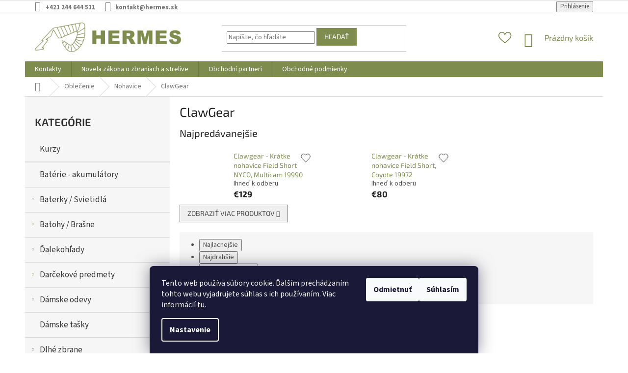

--- FILE ---
content_type: text/html; charset=utf-8
request_url: https://www.hermes.sk/clawgear-2/
body_size: 24089
content:
<!doctype html><html lang="sk" dir="ltr" class="header-background-light external-fonts-loaded"><head><meta charset="utf-8" /><meta name="viewport" content="width=device-width,initial-scale=1" /><title>ClawGear - Hermes.sk</title><link rel="preconnect" href="https://cdn.myshoptet.com" /><link rel="dns-prefetch" href="https://cdn.myshoptet.com" /><link rel="preload" href="https://cdn.myshoptet.com/prj/dist/master/cms/libs/jquery/jquery-1.11.3.min.js" as="script" /><link href="https://cdn.myshoptet.com/prj/dist/master/cms/templates/frontend_templates/shared/css/font-face/source-sans-3.css" rel="stylesheet"><link href="https://cdn.myshoptet.com/prj/dist/master/cms/templates/frontend_templates/shared/css/font-face/exo-2.css" rel="stylesheet"><link href="https://cdn.myshoptet.com/prj/dist/master/shop/dist/font-shoptet-11.css.62c94c7785ff2cea73b2.css" rel="stylesheet"><script>
dataLayer = [];
dataLayer.push({'shoptet' : {
    "pageId": 5592,
    "pageType": "category",
    "currency": "EUR",
    "currencyInfo": {
        "decimalSeparator": ",",
        "exchangeRate": 1,
        "priceDecimalPlaces": 2,
        "symbol": "\u20ac",
        "symbolLeft": 1,
        "thousandSeparator": " "
    },
    "language": "sk",
    "projectId": 455032,
    "category": {
        "guid": "a11bdb84-5117-11ec-88b9-bc97e1a74491",
        "path": "Oble\u010denie | Nohavice | ClawGear",
        "parentCategoryGuid": "4e14a7e0-5117-11ec-8f27-bc97e1a74491"
    },
    "cartInfo": {
        "id": null,
        "freeShipping": false,
        "freeShippingFrom": null,
        "leftToFreeGift": {
            "formattedPrice": "\u20ac0",
            "priceLeft": 0
        },
        "freeGift": false,
        "leftToFreeShipping": {
            "priceLeft": null,
            "dependOnRegion": null,
            "formattedPrice": null
        },
        "discountCoupon": [],
        "getNoBillingShippingPrice": {
            "withoutVat": 0,
            "vat": 0,
            "withVat": 0
        },
        "cartItems": [],
        "taxMode": "ORDINARY"
    },
    "cart": [],
    "customer": {
        "priceRatio": 1,
        "priceListId": 1,
        "groupId": null,
        "registered": false,
        "mainAccount": false
    }
}});
dataLayer.push({'cookie_consent' : {
    "marketing": "denied",
    "analytics": "denied"
}});
document.addEventListener('DOMContentLoaded', function() {
    shoptet.consent.onAccept(function(agreements) {
        if (agreements.length == 0) {
            return;
        }
        dataLayer.push({
            'cookie_consent' : {
                'marketing' : (agreements.includes(shoptet.config.cookiesConsentOptPersonalisation)
                    ? 'granted' : 'denied'),
                'analytics': (agreements.includes(shoptet.config.cookiesConsentOptAnalytics)
                    ? 'granted' : 'denied')
            },
            'event': 'cookie_consent'
        });
    });
});
</script>

<!-- Google Tag Manager -->
<script>(function(w,d,s,l,i){w[l]=w[l]||[];w[l].push({'gtm.start':
new Date().getTime(),event:'gtm.js'});var f=d.getElementsByTagName(s)[0],
j=d.createElement(s),dl=l!='dataLayer'?'&l='+l:'';j.async=true;j.src=
'https://www.googletagmanager.com/gtm.js?id='+i+dl;f.parentNode.insertBefore(j,f);
})(window,document,'script','dataLayer','GTM-TG3J72K');</script>
<!-- End Google Tag Manager -->

<meta property="og:type" content="website"><meta property="og:site_name" content="hermes.sk"><meta property="og:url" content="https://www.hermes.sk/clawgear-2/"><meta property="og:title" content="ClawGear - Hermes.sk"><meta name="author" content="Hermes.sk"><meta name="web_author" content="Shoptet.sk"><meta name="dcterms.rightsHolder" content="www.hermes.sk"><meta name="robots" content="index,follow"><meta property="og:image" content="https://www.hermes.sk/user/categories/orig/clawgear-logo.png"><meta property="og:description" content="ClawGear, Hermes.sk"><meta name="description" content="ClawGear, Hermes.sk"><style>:root {--color-primary: #7E8D4D;--color-primary-h: 74;--color-primary-s: 29%;--color-primary-l: 43%;--color-primary-hover: #7E8D4D;--color-primary-hover-h: 74;--color-primary-hover-s: 29%;--color-primary-hover-l: 43%;--color-secondary: #7E8D4D;--color-secondary-h: 74;--color-secondary-s: 29%;--color-secondary-l: 43%;--color-secondary-hover: #013300;--color-secondary-hover-h: 119;--color-secondary-hover-s: 100%;--color-secondary-hover-l: 10%;--color-tertiary: #7E8D4D;--color-tertiary-h: 74;--color-tertiary-s: 29%;--color-tertiary-l: 43%;--color-tertiary-hover: #7E8D4D;--color-tertiary-hover-h: 74;--color-tertiary-hover-s: 29%;--color-tertiary-hover-l: 43%;--color-header-background: #ffffff;--template-font: "Source Sans 3";--template-headings-font: "Exo 2";--header-background-url: url("[data-uri]");--cookies-notice-background: #1A1937;--cookies-notice-color: #F8FAFB;--cookies-notice-button-hover: #f5f5f5;--cookies-notice-link-hover: #27263f;--templates-update-management-preview-mode-content: "Náhľad aktualizácií šablóny je aktívny pre váš prehliadač."}</style>
    
    <link href="https://cdn.myshoptet.com/prj/dist/master/shop/dist/main-11.less.fcb4a42d7bd8a71b7ee2.css" rel="stylesheet" />
        
    <script>var shoptet = shoptet || {};</script>
    <script src="https://cdn.myshoptet.com/prj/dist/master/shop/dist/main-3g-header.js.05f199e7fd2450312de2.js"></script>
<!-- User include --><!-- project html code header -->
<link href="https://cdn.myshoptet.com/usr/455032.myshoptet.com/user/documents/style.css?v=1.43" rel="stylesheet" />

<style>

#header .menu-image {
    display: none;
   }
.navigation-in ul.menu-level-2 {
  padding: 0 30px;
}
.subcategories li a {
  color: #060606
  }
.top-navigation-bar-menu{
    display: none;
}

  .project-phone span {
  font-weight: bold;
}
    .project-email span {
  font-weight: bold;
}
  .msg.msg-success, .msg.msg-notice {
  animation: hideit 10s;
}
@keyframes hideit {
  0% {
    background-color: #5CB85C;
    border-color: #5CB85C;
  }
  40% {
    background-color: transparent;
    border-color: transparent;
    color: transparent;
  }
  100% {
    background-color: transparent;
    border-color: transparent;
    color: transparent;
  }
</style>

<style>
/* boční menu */

.sidebar-inner > div h4 {
  font-size: 22px;
  color: #333;
}

#categories > div > div > a {
  padding-top: 15px;
  padding-bottom: 15px;
  font-size: 17px;
}

#categories .expandable > .topic > a > span {
  top: 17px;
}

#categories > div {
  border-bottom: 1px solid #d7d7d7;
}

ul.expanded {
  background: #7e8d4d1c;
}

#categories .expandable > .topic > a:hover > span {
  color: #FFF;
}


.box.box-bg-variant.box-categories {
  border-bottom: 0;
}
.categories .topic.active > a:hover {
  color: #FFF;
  background-color: #667730;
}

.box-bg-variant .categories a:hover {
  text-decoration: underline !important;
}

.categories a {
  padding-top: 7px;
  padding-bottom: 7px;
  font-size: 15px;
}

.topic.child-active {
  background: #7e8d4d;
}
.topic.child-active > a {
  color: #FFF !important;
}
.topic.child-active > a > span::before {
  color: #FFF !important;
}

li.expandable.expanded   {
  border-left: 10px solid #636f3d;
}
li.expandable.expanded > a {
  background: #7e8d4d;
  color: #FFF;
}
li.expandable.expanded > a > span::before {
  color: #FFF;
}

.active > a {
  border-left: 10px solid #00000036;
}


div.expandable.expanded {
  margin-top: 0;
  margin-bottom: 0;
}
.active.expandable > a > span::before {
  color: #FFF;
}

.box-bg-variant .categories .expanded > a:hover {
  color: #FFF;
}
#categories .expandable > .topic > a:hover > span {
  color: #7E8D4D;
}


#categories .expandable .cat-trigger {
  top: 20px;
}
ul.expanded > li > a {
  padding-bottom: 17px;
  padding-top: 17px;
  border-bottom: 1px solid #0000001c  !important;
}

li.expandable.expanded {
  border-left: 5px solid #636f3d;
}

.active > a {
  border-left: 0px solid #636f3d;
}
div.expanded > .topic > a {
border-bottom: 1px solid #0000001c  !important;
}
.box-bg-variant .categories a {
  color: #333;
}

/* boční menu */

.add-to-cart.cart-hide {
  display: none;
}
.produkt-nepredaj {
  font-size: 22px;
  margin-bottom: 4px;
  color: #000;
}

/* virtuální prohlídka */
#vir-prohlidka {
  width: 100%;
  height: 400px;
  margin-top: 40px;
}

/* popup */
.custom-footer__banner7 {
  display: none;
}

.custom-footer__banner7.popup-show {
  display: flex;
  position: fixed;
  top: 0;
  left: 0;
  width: 100%;
  min-height: 100vh;
  background: #000000bd;
  justify-content: center;
  align-items: center;
  z-index: 99999999;
}

#detail-popup {
  background: #FFF;
  padding: 20px 40px;
  max-width: 750px;
}

#detail-popup h2 {
  color: #000;
  font-weight: bold;
  font-size: 32px;
  margin-top: 10px;
}

#popup-close p {
  color: #333;
}

#detail-popup p {
  color: #333;
  font-size: 15px;
  margin-bottom: 7px;
}

#detail-popup h3 {
  color: #000;
  font-weight: bold;
}

.c-doba {
  border: 1px solid;
  padding: 10px 20px;
  margin-top: 20px;
}

.c-doba h3 {
  margin-top: 0;
}

#detail-popup .c-doba p:last-of-type {
  margin-bottom: 0;
}

.c-doba {
  border: 1px solid #a8a8a8;
  padding: 20px 20px;
  background: #fdfff7;
}

#detail-popup {
  position: relative;
}

#popup-close {
  position: absolute;
  top: 20px;
  right: 20px;
  width: 30px;
  height: 30px;
  background: url('/user/documents/upload/cross.svg');
  background-position: center;
  background-size: contain;
  background-repeat: no-repeat;
  cursor: pointer;
}


</style>
<!-- /User include --><link rel="shortcut icon" href="/favicon.ico" type="image/x-icon" /><link rel="canonical" href="https://www.hermes.sk/clawgear-2/" />    <!-- Global site tag (gtag.js) - Google Analytics -->
    <script async src="https://www.googletagmanager.com/gtag/js?id=G-H8K1V9ZHVP"></script>
    <script>
        
        window.dataLayer = window.dataLayer || [];
        function gtag(){dataLayer.push(arguments);}
        

                    console.debug('default consent data');

            gtag('consent', 'default', {"ad_storage":"denied","analytics_storage":"denied","ad_user_data":"denied","ad_personalization":"denied","wait_for_update":500});
            dataLayer.push({
                'event': 'default_consent'
            });
        
        gtag('js', new Date());

        
                gtag('config', 'G-H8K1V9ZHVP', {"groups":"GA4","send_page_view":false,"content_group":"category","currency":"EUR","page_language":"sk"});
        
        
        
        
        
        
                    gtag('event', 'page_view', {"send_to":"GA4","page_language":"sk","content_group":"category","currency":"EUR"});
        
        
        
        
        
        
        
        
        
        
        
        
        
        document.addEventListener('DOMContentLoaded', function() {
            if (typeof shoptet.tracking !== 'undefined') {
                for (var id in shoptet.tracking.bannersList) {
                    gtag('event', 'view_promotion', {
                        "send_to": "UA",
                        "promotions": [
                            {
                                "id": shoptet.tracking.bannersList[id].id,
                                "name": shoptet.tracking.bannersList[id].name,
                                "position": shoptet.tracking.bannersList[id].position
                            }
                        ]
                    });
                }
            }

            shoptet.consent.onAccept(function(agreements) {
                if (agreements.length !== 0) {
                    console.debug('gtag consent accept');
                    var gtagConsentPayload =  {
                        'ad_storage': agreements.includes(shoptet.config.cookiesConsentOptPersonalisation)
                            ? 'granted' : 'denied',
                        'analytics_storage': agreements.includes(shoptet.config.cookiesConsentOptAnalytics)
                            ? 'granted' : 'denied',
                                                                                                'ad_user_data': agreements.includes(shoptet.config.cookiesConsentOptPersonalisation)
                            ? 'granted' : 'denied',
                        'ad_personalization': agreements.includes(shoptet.config.cookiesConsentOptPersonalisation)
                            ? 'granted' : 'denied',
                        };
                    console.debug('update consent data', gtagConsentPayload);
                    gtag('consent', 'update', gtagConsentPayload);
                    dataLayer.push(
                        { 'event': 'update_consent' }
                    );
                }
            });
        });
    </script>
</head><body class="desktop id-5592 in-clawgear-2 template-11 type-category multiple-columns-body columns-mobile-2 columns-3 ums_forms_redesign--off ums_a11y_category_page--on ums_discussion_rating_forms--off ums_flags_display_unification--on ums_a11y_login--on mobile-header-version-0"><noscript>
    <style>
        #header {
            padding-top: 0;
            position: relative !important;
            top: 0;
        }
        .header-navigation {
            position: relative !important;
        }
        .overall-wrapper {
            margin: 0 !important;
        }
        body:not(.ready) {
            visibility: visible !important;
        }
    </style>
    <div class="no-javascript">
        <div class="no-javascript__title">Musíte zmeniť nastavenie vášho prehliadača</div>
        <div class="no-javascript__text">Pozrite sa na: <a href="https://www.google.com/support/bin/answer.py?answer=23852">Ako povoliť JavaScript vo vašom prehliadači</a>.</div>
        <div class="no-javascript__text">Ak používate software na blokovanie reklám, možno bude potrebné, aby ste povolili JavaScript z tejto stránky.</div>
        <div class="no-javascript__text">Ďakujeme.</div>
    </div>
</noscript>

        <div id="fb-root"></div>
        <script>
            window.fbAsyncInit = function() {
                FB.init({
//                    appId            : 'your-app-id',
                    autoLogAppEvents : true,
                    xfbml            : true,
                    version          : 'v19.0'
                });
            };
        </script>
        <script async defer crossorigin="anonymous" src="https://connect.facebook.net/sk_SK/sdk.js"></script>
<!-- Google Tag Manager (noscript) -->
<noscript><iframe src="https://www.googletagmanager.com/ns.html?id=GTM-TG3J72K"
height="0" width="0" style="display:none;visibility:hidden"></iframe></noscript>
<!-- End Google Tag Manager (noscript) -->

    <div class="siteCookies siteCookies--bottom siteCookies--dark js-siteCookies" role="dialog" data-testid="cookiesPopup" data-nosnippet>
        <div class="siteCookies__form">
            <div class="siteCookies__content">
                <div class="siteCookies__text">
                    Tento web používa súbory cookie. Ďalším prechádzaním tohto webu vyjadrujete súhlas s ich používaním. Viac informácií <a href="https://455032.myshoptet.com/podmienky-ochrany-osobnych-udajov/" target="\" _blank="" rel="\" noreferrer="">tu</a>.
                </div>
                <p class="siteCookies__links">
                    <button class="siteCookies__link js-cookies-settings" aria-label="Nastavenia cookies" data-testid="cookiesSettings">Nastavenie</button>
                </p>
            </div>
            <div class="siteCookies__buttonWrap">
                                    <button class="siteCookies__button js-cookiesConsentSubmit" value="reject" aria-label="Odmietnuť cookies" data-testid="buttonCookiesReject">Odmietnuť</button>
                                <button class="siteCookies__button js-cookiesConsentSubmit" value="all" aria-label="Prijať cookies" data-testid="buttonCookiesAccept">Súhlasím</button>
            </div>
        </div>
        <script>
            document.addEventListener("DOMContentLoaded", () => {
                const siteCookies = document.querySelector('.js-siteCookies');
                document.addEventListener("scroll", shoptet.common.throttle(() => {
                    const st = document.documentElement.scrollTop;
                    if (st > 1) {
                        siteCookies.classList.add('siteCookies--scrolled');
                    } else {
                        siteCookies.classList.remove('siteCookies--scrolled');
                    }
                }, 100));
            });
        </script>
    </div>
<a href="#content" class="skip-link sr-only">Prejsť na obsah</a><div class="overall-wrapper"><div class="user-action"><div class="container">
    <div class="user-action-in">
                    <div id="login" class="user-action-login popup-widget login-widget" role="dialog" aria-labelledby="loginHeading">
        <div class="popup-widget-inner">
                            <h2 id="loginHeading">Prihlásenie k vášmu účtu</h2><div id="customerLogin"><form action="/action/Customer/Login/" method="post" id="formLoginIncluded" class="csrf-enabled formLogin" data-testid="formLogin"><input type="hidden" name="referer" value="" /><div class="form-group"><div class="input-wrapper email js-validated-element-wrapper no-label"><input type="email" name="email" class="form-control" autofocus placeholder="E-mailová adresa (napr. jan@novak.sk)" data-testid="inputEmail" autocomplete="email" required /></div></div><div class="form-group"><div class="input-wrapper password js-validated-element-wrapper no-label"><input type="password" name="password" class="form-control" placeholder="Heslo" data-testid="inputPassword" autocomplete="current-password" required /><span class="no-display">Nemôžete vyplniť toto pole</span><input type="text" name="surname" value="" class="no-display" /></div></div><div class="form-group"><div class="login-wrapper"><button type="submit" class="btn btn-secondary btn-text btn-login" data-testid="buttonSubmit">Prihlásiť sa</button><div class="password-helper"><a href="/registracia/" data-testid="signup" rel="nofollow">Nová registrácia</a><a href="/klient/zabudnute-heslo/" rel="nofollow">Zabudnuté heslo</a></div></div></div></form>
</div>                    </div>
    </div>

                            <div id="cart-widget" class="user-action-cart popup-widget cart-widget loader-wrapper" data-testid="popupCartWidget" role="dialog" aria-hidden="true">
    <div class="popup-widget-inner cart-widget-inner place-cart-here">
        <div class="loader-overlay">
            <div class="loader"></div>
        </div>
    </div>

    <div class="cart-widget-button">
        <a href="/kosik/" class="btn btn-conversion" id="continue-order-button" rel="nofollow" data-testid="buttonNextStep">Pokračovať do košíka</a>
    </div>
</div>
            </div>
</div>
</div><div class="top-navigation-bar" data-testid="topNavigationBar">

    <div class="container">

        <div class="top-navigation-contacts">
            <strong>Zákaznícka podpora:</strong><a href="tel:+421244644511" class="project-phone" aria-label="Zavolať na +421244644511" data-testid="contactboxPhone"><span>+421 244 644 511</span></a><a href="mailto:kontakt@hermes.sk" class="project-email" data-testid="contactboxEmail"><span>kontakt@hermes.sk</span></a>        </div>

                            <div class="top-navigation-menu">
                <div class="top-navigation-menu-trigger"></div>
                <ul class="top-navigation-bar-menu">
                                            <li class="top-navigation-menu-item-27">
                            <a href="/o-nas/">O nás</a>
                        </li>
                                            <li class="top-navigation-menu-item-39">
                            <a href="/obchodne-podmienky/">Obchodné podmienky</a>
                        </li>
                                            <li class="top-navigation-menu-item-691">
                            <a href="/podmienky-ochrany-osobnych-udajov/">Podmienky ochrany osobných údajov</a>
                        </li>
                                            <li class="top-navigation-menu-item-2304">
                            <a href="/novela-zakona-o-zbraniach-a-strelive/">Novela zákona o zbraniach a strelive</a>
                        </li>
                                            <li class="top-navigation-menu-item-2310">
                            <a href="/doprava-a-platby/">Doprava a platby</a>
                        </li>
                                    </ul>
                <ul class="top-navigation-bar-menu-helper"></ul>
            </div>
        
        <div class="top-navigation-tools top-navigation-tools--language">
            <div class="responsive-tools">
                <a href="#" class="toggle-window" data-target="search" aria-label="Hľadať" data-testid="linkSearchIcon"></a>
                                                            <a href="#" class="toggle-window" data-target="login"></a>
                                                    <a href="#" class="toggle-window" data-target="navigation" aria-label="Menu" data-testid="hamburgerMenu"></a>
            </div>
                        <button class="top-nav-button top-nav-button-login toggle-window" type="button" data-target="login" aria-haspopup="dialog" aria-controls="login" aria-expanded="false" data-testid="signin"><span>Prihlásenie</span></button>        </div>

    </div>

</div>
<header id="header"><div class="container navigation-wrapper">
    <div class="header-top">
        <div class="site-name-wrapper">
            <div class="site-name"><a href="/" data-testid="linkWebsiteLogo"><img src="https://cdn.myshoptet.com/usr/www.hermes.sk/user/logos/hermes_svg_zelena-2bae4183-bb4e-475f-9420-582f2d5e955d-a80ca6a3-d8e1-4a75-ad23-fdab1ee951e0.png" alt="Hermes.sk" fetchpriority="low" /></a></div>        </div>
        <div class="search" itemscope itemtype="https://schema.org/WebSite">
            <meta itemprop="headline" content="ClawGear"/><meta itemprop="url" content="https://www.hermes.sk"/><meta itemprop="text" content="ClawGear, Hermes.sk"/>            <form action="/action/ProductSearch/prepareString/" method="post"
    id="formSearchForm" class="search-form compact-form js-search-main"
    itemprop="potentialAction" itemscope itemtype="https://schema.org/SearchAction" data-testid="searchForm">
    <fieldset>
        <meta itemprop="target"
            content="https://www.hermes.sk/vyhladavanie/?string={string}"/>
        <input type="hidden" name="language" value="sk"/>
        
            
<input
    type="search"
    name="string"
        class="query-input form-control search-input js-search-input"
    placeholder="Napíšte, čo hľadáte"
    autocomplete="off"
    required
    itemprop="query-input"
    aria-label="Vyhľadávanie"
    data-testid="searchInput"
>
            <button type="submit" class="btn btn-default" data-testid="searchBtn">Hľadať</button>
        
    </fieldset>
</form>
        </div>
        <div class="navigation-buttons">
                
    <a href="/kosik/" class="btn btn-icon toggle-window cart-count" data-target="cart" data-hover="true" data-redirect="true" data-testid="headerCart" rel="nofollow" aria-haspopup="dialog" aria-expanded="false" aria-controls="cart-widget">
        
                <span class="sr-only">Nákupný košík</span>
        
            <span class="cart-price visible-lg-inline-block" data-testid="headerCartPrice">
                                    Prázdny košík                            </span>
        
    
            </a>
        </div>
    </div>
    <nav id="navigation" aria-label="Hlavné menu" data-collapsible="true"><div class="navigation-in menu"><ul class="menu-level-1" role="menubar" data-testid="headerMenuItems"><li class="menu-item-29" role="none"><a href="/kontakty/" data-testid="headerMenuItem" role="menuitem" aria-expanded="false"><b>Kontakty</b></a></li>
<li class="menu-item-2304" role="none"><a href="/novela-zakona-o-zbraniach-a-strelive/" target="blank" data-testid="headerMenuItem" role="menuitem" aria-expanded="false"><b>Novela zákona o zbraniach a strelive</b></a></li>
<li class="menu-item-2298" role="none"><a href="/obchodni-partneri/" data-testid="headerMenuItem" role="menuitem" aria-expanded="false"><b>Obchodní partneri</b></a></li>
<li class="menu-item-39" role="none"><a href="/obchodne-podmienky/" data-testid="headerMenuItem" role="menuitem" aria-expanded="false"><b>Obchodné podmienky</b></a></li>
<li class="appended-category menu-item-6165" role="none"><a href="/kurzy/"><b>Kurzy</b></a></li><li class="appended-category menu-item-4503" role="none"><a href="/baterie-akumulatory/"><b>Batérie - akumulátory</b></a></li><li class="appended-category menu-item-4122 ext" role="none"><a href="/svietidla/"><b>Baterky / Svietidlá</b><span class="submenu-arrow" role="menuitem"></span></a><ul class="menu-level-2 menu-level-2-appended" role="menu"><li class="menu-item-4404" role="none"><a href="/takticke-svietidla/" data-testid="headerMenuItem" role="menuitem"><span>Taktické svietidlá</span></a></li><li class="menu-item-4635" role="none"><a href="/rucne-svietidla/" data-testid="headerMenuItem" role="menuitem"><span>Ručné svietidlá</span></a></li><li class="menu-item-5097" role="none"><a href="/prislusenstvo-7/" data-testid="headerMenuItem" role="menuitem"><span>Príslušenstvo</span></a></li></ul></li><li class="appended-category menu-item-4209 ext" role="none"><a href="/batohy-brasne/"><b>Batohy / Brašne</b><span class="submenu-arrow" role="menuitem"></span></a><ul class="menu-level-2 menu-level-2-appended" role="menu"><li class="menu-item-4212" role="none"><a href="/batohy/" data-testid="headerMenuItem" role="menuitem"><span>Batohy</span></a></li><li class="menu-item-5274" role="none"><a href="/brasne/" data-testid="headerMenuItem" role="menuitem"><span>Brašne</span></a></li><li class="menu-item-4551" role="none"><a href="/ladvinky/" data-testid="headerMenuItem" role="menuitem"><span>Ľadvinky</span></a></li><li class="menu-item-5880" role="none"><a href="/glock-12/" data-testid="headerMenuItem" role="menuitem"><span>Glock</span></a></li><li class="menu-item-5418" role="none"><a href="/akah/" data-testid="headerMenuItem" role="menuitem"><span>Akah</span></a></li><li class="menu-item-5667" role="none"><a href="/browning-17/" data-testid="headerMenuItem" role="menuitem"><span>Browning</span></a></li><li class="menu-item-6226" role="none"><a href="/univers-9/" data-testid="headerMenuItem" role="menuitem"><span>Univers</span></a></li></ul></li><li class="appended-category menu-item-4164 ext" role="none"><a href="/dalekohlady/"><b>Ďalekohľady</b><span class="submenu-arrow" role="menuitem"></span></a><ul class="menu-level-2 menu-level-2-appended" role="menu"><li class="menu-item-4170" role="none"><a href="/binokularne/" data-testid="headerMenuItem" role="menuitem"><span>Binokulárne</span></a></li><li class="menu-item-4626" role="none"><a href="/monokularne/" data-testid="headerMenuItem" role="menuitem"><span>Monokulárne</span></a></li><li class="menu-item-4698" role="none"><a href="/teleskop/" data-testid="headerMenuItem" role="menuitem"><span>Teleskop</span></a></li><li class="menu-item-4701" role="none"><a href="/prislusenstvo-6/" data-testid="headerMenuItem" role="menuitem"><span>Príslušenstvo</span></a></li></ul></li><li class="appended-category menu-item-4419 ext" role="none"><a href="/darcekove-predmety/"><b>Darčekové predmety</b><span class="submenu-arrow" role="menuitem"></span></a><ul class="menu-level-2 menu-level-2-appended" role="menu"><li class="menu-item-4992" role="none"><a href="/cd-dvd/" data-testid="headerMenuItem" role="menuitem"><span>CD / DVD</span></a></li><li class="menu-item-5034" role="none"><a href="/penazenky-dokladovky/" data-testid="headerMenuItem" role="menuitem"><span>Peňaženky / Dokladovky</span></a></li></ul></li><li class="appended-category menu-item-4191 ext" role="none"><a href="/damske-odevy/"><b>Dámske odevy</b><span class="submenu-arrow" role="menuitem"></span></a><ul class="menu-level-2 menu-level-2-appended" role="menu"><li class="menu-item-5739" role="none"><a href="/termopradlo-lasting/" data-testid="headerMenuItem" role="menuitem"><span>Termoprádlo Lasting</span></a></li></ul></li><li class="appended-category menu-item-5679" role="none"><a href="/damske-tasky/"><b>Dámske tašky</b></a></li><li class="appended-category menu-item-4110 ext" role="none"><a href="/dlhe-zbrane/"><b>Dlhé zbrane</b><span class="submenu-arrow" role="menuitem"></span></a><ul class="menu-level-2 menu-level-2-appended" role="menu"><li class="menu-item-4113" role="none"><a href="/brokove/" data-testid="headerMenuItem" role="menuitem"><span>Brokové</span></a></li><li class="menu-item-4143" role="none"><a href="/gulove-2/" data-testid="headerMenuItem" role="menuitem"><span>Guľové</span></a></li><li class="menu-item-4176" role="none"><a href="/nahradne-diely-2/" data-testid="headerMenuItem" role="menuitem"><span>Náhradné diely</span></a></li><li class="menu-item-4245" role="none"><a href="/zasobniky/" data-testid="headerMenuItem" role="menuitem"><span>Zásobníky</span></a></li><li class="menu-item-4266" role="none"><a href="/prislusenstvo-2/" data-testid="headerMenuItem" role="menuitem"><span>Príslušenstvo</span></a></li><li class="menu-item-4605" role="none"><a href="/mieridla-2/" data-testid="headerMenuItem" role="menuitem"><span>Mieridlá</span></a></li><li class="menu-item-4326" role="none"><a href="/patky-na-pazbu/" data-testid="headerMenuItem" role="menuitem"><span>Pätky na pažbu</span></a></li><li class="menu-item-4269" role="none"><a href="/vymenne-coky/" data-testid="headerMenuItem" role="menuitem"><span>Výmenné čoky</span></a></li><li class="menu-item-6599" role="none"><a href="/naradie/" data-testid="headerMenuItem" role="menuitem"><span>Náradie</span></a></li></ul></li><li class="appended-category menu-item-5748" role="none"><a href="/flobertky/"><b>Flobertky</b></a></li><li class="appended-category menu-item-4659" role="none"><a href="/fotopasce-a-prislusenstvo-fotopasci/"><b>Fotopasce / Príslušenstvo fotopascí</b></a></li><li class="appended-category menu-item-4437 ext" role="none"><a href="/cvicne-naboje/"><b>Cvičné náboje</b><span class="submenu-arrow" role="menuitem"></span></a><ul class="menu-level-2 menu-level-2-appended" role="menu"><li class="menu-item-4494" role="none"><a href="/brokove-2/" data-testid="headerMenuItem" role="menuitem"><span>Brokové</span></a></li><li class="menu-item-5055" role="none"><a href="/gulove-3/" data-testid="headerMenuItem" role="menuitem"><span>Guľové</span></a></li><li class="menu-item-4440" role="none"><a href="/pistolove-a-revolverove-3/" data-testid="headerMenuItem" role="menuitem"><span>Pištoľové a revolverové</span></a></li></ul></li><li class="appended-category menu-item-4368 ext" role="none"><a href="/cistenia-na-zbrane/"><b>Čistenia na zbrane</b><span class="submenu-arrow" role="menuitem"></span></a><ul class="menu-level-2 menu-level-2-appended" role="menu"><li class="menu-item-4371" role="none"><a href="/cistiace-a-konzervacne-oleje/" data-testid="headerMenuItem" role="menuitem"><span>Čistiace a Konzervačné oleje</span></a></li><li class="menu-item-4425" role="none"><a href="/cistiace-kefky/" data-testid="headerMenuItem" role="menuitem"><span>Čistiace kefky</span></a></li><li class="menu-item-4491" role="none"><a href="/cistiace-valceky/" data-testid="headerMenuItem" role="menuitem"><span>Čistiace valčeky</span></a></li><li class="menu-item-4953" role="none"><a href="/cistiace-snury/" data-testid="headerMenuItem" role="menuitem"><span>Čistiace šnúry</span></a></li><li class="menu-item-4647" role="none"><a href="/cernenie/" data-testid="headerMenuItem" role="menuitem"><span>Černenie</span></a></li><li class="menu-item-4422" role="none"><a href="/supravy/" data-testid="headerMenuItem" role="menuitem"><span>Čistiace súpravy</span></a></li></ul></li><li class="appended-category menu-item-4311 ext" role="none"><a href="/chranice-zraku/"><b>Chrániče zraku</b><span class="submenu-arrow" role="menuitem"></span></a><ul class="menu-level-2 menu-level-2-appended" role="menu"><li class="menu-item-5661" role="none"><a href="/browning-15/" data-testid="headerMenuItem" role="menuitem"><span>Browning</span></a></li><li class="menu-item-5691" role="none"><a href="/bolle/" data-testid="headerMenuItem" role="menuitem"><span>Bollé</span></a></li></ul></li><li class="appended-category menu-item-5037" role="none"><a href="/chranice-sluchu/"><b>Chrániče sluchu</b></a></li><li class="appended-category menu-item-4119" role="none"><a href="/knihy--casopisy/"><b>Knihy / Časopisy</b></a></li><li class="appended-category menu-item-4128 ext" role="none"><a href="/kratke-zbrane/"><b>Krátke zbrane</b><span class="submenu-arrow" role="menuitem"></span></a><ul class="menu-level-2 menu-level-2-appended" role="menu"><li class="menu-item-4131" role="none"><a href="/pistole/" data-testid="headerMenuItem" role="menuitem"><span>Pištole</span></a></li><li class="menu-item-4788" role="none"><a href="/revolvery/" data-testid="headerMenuItem" role="menuitem"><span>Revolvery</span></a></li><li class="menu-item-4356" role="none"><a href="/zasobniky-2/" data-testid="headerMenuItem" role="menuitem"><span>Zásobníky</span></a></li><li class="menu-item-4146" role="none"><a href="/nahradne-diely/" data-testid="headerMenuItem" role="menuitem"><span>Náhradné diely</span></a></li><li class="menu-item-5343" role="none"><a href="/vymenne-hlavne/" data-testid="headerMenuItem" role="menuitem"><span>Výmenné hlavne</span></a></li><li class="menu-item-4152" role="none"><a href="/mieridla/" data-testid="headerMenuItem" role="menuitem"><span>Mieridlá</span></a></li><li class="menu-item-4347" role="none"><a href="/prislusenstvo-3/" data-testid="headerMenuItem" role="menuitem"><span>Príslušenstvo</span></a></li><li class="menu-item-6602" role="none"><a href="/naradie-2/" data-testid="headerMenuItem" role="menuitem"><span>Náradie</span></a></li></ul></li><li class="appended-category menu-item-5409" role="none"><a href="/karabinove-konverzie/"><b>Karabínové konverzie</b></a></li><li class="appended-category menu-item-5262" role="none"><a href="/laserove-nastrelovace/"><b>Laserové nastreľovače</b></a></li><li class="appended-category menu-item-4374 ext" role="none"><a href="/laserove-zameriavace/"><b>Laserové zameriavače</b><span class="submenu-arrow" role="menuitem"></span></a><ul class="menu-level-2 menu-level-2-appended" role="menu"><li class="menu-item-5580" role="none"><a href="/crimson-trace/" data-testid="headerMenuItem" role="menuitem"><span>Crimson Trace</span></a></li></ul></li><li class="appended-category menu-item-4968" role="none"><a href="/merace-rychlosti/"><b>Merače rýchlosti</b></a></li><li class="appended-category menu-item-4254 ext" role="none"><a href="/montaze/"><b>Montáže</b><span class="submenu-arrow" role="menuitem"></span></a><ul class="menu-level-2 menu-level-2-appended" role="menu"><li class="menu-item-5082" role="none"><a href="/duralove-montaze/" data-testid="headerMenuItem" role="menuitem"><span>Duralové montáže</span></a></li><li class="menu-item-4257" role="none"><a href="/weaver-listy/" data-testid="headerMenuItem" role="menuitem"><span>Weaver lišty</span></a></li><li class="menu-item-5124" role="none"><a href="/kozap/" data-testid="headerMenuItem" role="menuitem"><span>Kozap</span></a></li><li class="menu-item-5106" role="none"><a href="/nc-star-2/" data-testid="headerMenuItem" role="menuitem"><span>NC Star</span></a></li><li class="menu-item-4521" role="none"><a href="/leupold/" data-testid="headerMenuItem" role="menuitem"><span>Leupold</span></a></li></ul></li><li class="appended-category menu-item-5874" role="none"><a href="/nepriestrelne-vesty/"><b>Nepriestrelné vesty</b></a></li><li class="appended-category menu-item-4278" role="none"><a href="/nieco-pre-domacnost/"><b>Niečo pre domácnosť</b></a></li><li class="appended-category menu-item-4182 ext" role="none"><a href="/noze/"><b>Nože</b><span class="submenu-arrow" role="menuitem"></span></a><ul class="menu-level-2 menu-level-2-appended" role="menu"><li class="menu-item-4407" role="none"><a href="/macety/" data-testid="headerMenuItem" role="menuitem"><span>Mačety</span></a></li><li class="menu-item-4239" role="none"><a href="/naradove/" data-testid="headerMenuItem" role="menuitem"><span>Náraďové</span></a></li><li class="menu-item-4398" role="none"><a href="/s-pevnou-cepelou/" data-testid="headerMenuItem" role="menuitem"><span>S pevnou čepelou</span></a></li><li class="menu-item-4185" role="none"><a href="/zatvaracie/" data-testid="headerMenuItem" role="menuitem"><span>Zatváracie</span></a></li></ul></li><li class="appended-category menu-item-4224" role="none"><a href="/brusky/"><b>Brúsky</b></a></li><li class="appended-category menu-item-4080 ext" role="none"><a href="/oblecenie/"><b>Oblečenie</b><span class="submenu-arrow" role="menuitem"></span></a><ul class="menu-level-2 menu-level-2-appended" role="menu"><li class="menu-item-4215" role="none"><a href="/bundy-kabaty/" data-testid="headerMenuItem" role="menuitem"><span>Bundy / kabáty</span></a></li><li class="menu-item-4554" role="none"><a href="/kosele/" data-testid="headerMenuItem" role="menuitem"><span>Košele</span></a></li><li class="menu-item-5064" role="none"><a href="/kravaty--odznaky/" data-testid="headerMenuItem" role="menuitem"><span>Kravaty / Odznaky</span></a></li><li class="menu-item-4083" role="none"><a href="/klobuky-ciapky/" data-testid="headerMenuItem" role="menuitem"><span>Klobúky / Čiapky</span></a></li><li class="menu-item-5157" role="none"><a href="/mikina/" data-testid="headerMenuItem" role="menuitem"><span>Mikina</span></a></li><li class="menu-item-4452" role="none"><a href="/nohavice/" data-testid="headerMenuItem" role="menuitem"><span>Nohavice</span></a></li><li class="menu-item-4620" role="none"><a href="/opasky--traky/" data-testid="headerMenuItem" role="menuitem"><span>Opasky / Traky</span></a></li><li class="menu-item-4995" role="none"><a href="/ponozky/" data-testid="headerMenuItem" role="menuitem"><span>Ponožky</span></a></li><li class="menu-item-4542" role="none"><a href="/plastenky/" data-testid="headerMenuItem" role="menuitem"><span>Pláštenky</span></a></li><li class="menu-item-4914" role="none"><a href="/rukavice/" data-testid="headerMenuItem" role="menuitem"><span>Rukavice</span></a></li><li class="menu-item-4722" role="none"><a href="/svetre/" data-testid="headerMenuItem" role="menuitem"><span>Svetre</span></a></li><li class="menu-item-4617" role="none"><a href="/tricka/" data-testid="headerMenuItem" role="menuitem"><span>Tričká</span></a></li><li class="menu-item-4662" role="none"><a href="/spodne-pradlo/" data-testid="headerMenuItem" role="menuitem"><span>Termo prádlo</span></a></li><li class="menu-item-4497" role="none"><a href="/vesty/" data-testid="headerMenuItem" role="menuitem"><span>Vesty</span></a></li></ul></li><li class="appended-category menu-item-4581 ext" role="none"><a href="/obranne-prostriedky/"><b>Obranné prostriedky</b><span class="submenu-arrow" role="menuitem"></span></a><ul class="menu-level-2 menu-level-2-appended" role="menu"><li class="menu-item-4926" role="none"><a href="/obranne-plyny/" data-testid="headerMenuItem" role="menuitem"><span>Obranné plyny</span></a></li><li class="menu-item-4959" role="none"><a href="/puta/" data-testid="headerMenuItem" role="menuitem"><span>Putá</span></a></li><li class="menu-item-4584" role="none"><a href="/expanzne-zbrane/" data-testid="headerMenuItem" role="menuitem"><span>Plynové pištole</span></a></li><li class="menu-item-4632" role="none"><a href="/tomfa-a-obusky/" data-testid="headerMenuItem" role="menuitem"><span>Tomfa / Obušky</span></a></li></ul></li><li class="appended-category menu-item-4338 ext" role="none"><a href="/obuv/"><b>Obuv</b><span class="submenu-arrow" role="menuitem"></span></a><ul class="menu-level-2 menu-level-2-appended" role="menu"><li class="menu-item-4443" role="none"><a href="/gumene-cizmy/" data-testid="headerMenuItem" role="menuitem"><span>Gumené čižmy</span></a></li></ul></li><li class="appended-category menu-item-4314" role="none"><a href="/ostatne/"><b>Ostatné</b></a></li><li class="appended-category menu-item-4179 ext" role="none"><a href="/polovnicka-vystroj/"><b>Poľovnícka výstroj</b><span class="submenu-arrow" role="menuitem"></span></a><ul class="menu-level-2 menu-level-2-appended" role="menu"><li class="menu-item-4641" role="none"><a href="/podlozky-pod-zadok--deky/" data-testid="headerMenuItem" role="menuitem"><span>Podložky pod zadok / Deky</span></a></li><li class="menu-item-5373" role="none"><a href="/odpudzovace-zveri/" data-testid="headerMenuItem" role="menuitem"><span>Odpudzovače zveri</span></a></li><li class="menu-item-4344" role="none"><a href="/ohrievace--zapalovace/" data-testid="headerMenuItem" role="menuitem"><span>Ohrievače</span></a></li><li class="menu-item-5049" role="none"><a href="/pasce-a-klietky/" data-testid="headerMenuItem" role="menuitem"><span>Pasce / Klietky</span></a></li><li class="menu-item-4227" role="none"><a href="/stolicky/" data-testid="headerMenuItem" role="menuitem"><span>Stoličky</span></a></li><li class="menu-item-4221" role="none"><a href="/strelecke-podlozky-oporne-palice/" data-testid="headerMenuItem" role="menuitem"><span>Strelecké / Oporné palice</span></a></li></ul></li><li class="appended-category menu-item-4512" role="none"><a href="/vane-a-vrecia-na-zver/"><b>Vane / Vrecia na zver</b></a></li><li class="appended-category menu-item-4989" role="none"><a href="/posedove-vaky--overal/"><b>Posedove vaky / Overal</b></a></li><li class="appended-category menu-item-4545" role="none"><a href="/pre-malych-polovnikov/"><b>Pre malých poľovníkov</b></a></li><li class="appended-category menu-item-4299 ext" role="none"><a href="/prebijanie/"><b>Prebíjanie</b><span class="submenu-arrow" role="menuitem"></span></a><ul class="menu-level-2 menu-level-2-appended" role="menu"><li class="menu-item-5118" role="none"><a href="/box-na-naboje/" data-testid="headerMenuItem" role="menuitem"><span>Box na náboje</span></a></li><li class="menu-item-5226" role="none"><a href="/drziak-nabojnic/" data-testid="headerMenuItem" role="menuitem"><span>Držiak nábojníc</span></a></li><li class="menu-item-4947" role="none"><a href="/matrice/" data-testid="headerMenuItem" role="menuitem"><span>Matrice</span></a></li><li class="menu-item-4752" role="none"><a href="/nabojnice/" data-testid="headerMenuItem" role="menuitem"><span>Nábojnice</span></a></li><li class="menu-item-5847" role="none"><a href="/strelny-prach/" data-testid="headerMenuItem" role="menuitem"><span>Strelný prach</span></a></li><li class="menu-item-4305" role="none"><a href="/strely/" data-testid="headerMenuItem" role="menuitem"><span>Strely</span></a></li><li class="menu-item-4530" role="none"><a href="/prislusenstvo-4/" data-testid="headerMenuItem" role="menuitem"><span>Príslušenstvo</span></a></li><li class="menu-item-4302" role="none"><a href="/zapalky/" data-testid="headerMenuItem" role="menuitem"><span>Zápalky</span></a></li></ul></li><li class="appended-category menu-item-4599" role="none"><a href="/prostriedky-proti-komarom-a-kliestom/"><b>Prostriedky proti komárom a kliešťom</b></a></li><li class="appended-category menu-item-4104 ext" role="none"><a href="/puskohlady/"><b>Puškohľady</b><span class="submenu-arrow" role="menuitem"></span></a><ul class="menu-level-2 menu-level-2-appended" role="menu"><li class="menu-item-4107" role="none"><a href="/prislusenstvo/" data-testid="headerMenuItem" role="menuitem"><span>Príslušenstvo</span></a></li><li class="menu-item-4158" role="none"><a href="/klasicke/" data-testid="headerMenuItem" role="menuitem"><span>Klasické</span></a></li><li class="menu-item-4455" role="none"><a href="/kolimatory/" data-testid="headerMenuItem" role="menuitem"><span>Kolimátory</span></a></li><li class="menu-item-5394" role="none"><a href="/military/" data-testid="headerMenuItem" role="menuitem"><span>Military</span></a></li></ul></li><li class="appended-category menu-item-4089 ext" role="none"><a href="/puzdra/"><b>Púzdra</b><span class="submenu-arrow" role="menuitem"></span></a><ul class="menu-level-2 menu-level-2-appended" role="menu"><li class="menu-item-4095" role="none"><a href="/na-kratke-zbrane-2/" data-testid="headerMenuItem" role="menuitem"><span>Na krátke zbrane</span></a></li><li class="menu-item-4275" role="none"><a href="/prepravne-puzdra-na-dlhe-zbrane/" data-testid="headerMenuItem" role="menuitem"><span>Prepravné púzdra</span></a></li><li class="menu-item-4320" role="none"><a href="/na-noze/" data-testid="headerMenuItem" role="menuitem"><span>Na nože</span></a></li><li class="menu-item-4575" role="none"><a href="/na-naboje/" data-testid="headerMenuItem" role="menuitem"><span>Na náboje</span></a></li><li class="menu-item-4569" role="none"><a href="/na-zasobnik/" data-testid="headerMenuItem" role="menuitem"><span>Na zásobník</span></a></li><li class="menu-item-5511" role="none"><a href="/na-kaser/" data-testid="headerMenuItem" role="menuitem"><span>Na kaser</span></a></li><li class="menu-item-4578" role="none"><a href="/specialne/" data-testid="headerMenuItem" role="menuitem"><span>Špeciálne</span></a></li><li class="menu-item-5079" role="none"><a href="/tasky--ladvinky/" data-testid="headerMenuItem" role="menuitem"><span>Tašky / Ľadvinky</span></a></li></ul></li><li class="appended-category menu-item-4740" role="none"><a href="/praky/"><b>Praky</b></a></li><li class="appended-category menu-item-4563 ext" role="none"><a href="/remene--popruhy/"><b>Remene / Popruhy</b><span class="submenu-arrow" role="menuitem"></span></a><ul class="menu-level-2 menu-level-2-appended" role="menu"><li class="menu-item-4572" role="none"><a href="/putka-na-remen/" data-testid="headerMenuItem" role="menuitem"><span>Putka na remeň</span></a></li><li class="menu-item-6665" role="none"><a href="/remen-na-pusku/" data-testid="headerMenuItem" role="menuitem"><span>Remeň na pušku</span></a></li></ul></li><li class="appended-category menu-item-5208" role="none"><a href="/rychlo-nabijac/"><b>Rýchlo nabíjač</b></a></li><li class="appended-category menu-item-4557 ext" role="none"><a href="/strelecke-rukavice/"><b>Strelecké rukavice</b><span class="submenu-arrow" role="menuitem"></span></a><ul class="menu-level-2 menu-level-2-appended" role="menu"><li class="menu-item-5370" role="none"><a href="/holik/" data-testid="headerMenuItem" role="menuitem"><span>Holík</span></a></li><li class="menu-item-5658" role="none"><a href="/browning-14/" data-testid="headerMenuItem" role="menuitem"><span>Browning</span></a></li></ul></li><li class="appended-category menu-item-4560" role="none"><a href="/strelecke-tasky/"><b>Strelecké tašky</b></a></li><li class="appended-category menu-item-4533" role="none"><a href="/strelecke-vesty/"><b>Strelecké vesty</b></a></li><li class="appended-category menu-item-4134 ext" role="none"><a href="/strelivo/"><b>Strelivo</b><span class="submenu-arrow" role="menuitem"></span></a><ul class="menu-level-2 menu-level-2-appended" role="menu"><li class="menu-item-6174" role="none"><a href="/malokalibrove-strelivo/" data-testid="headerMenuItem" role="menuitem"><span>Malokalibrové strelivo</span></a></li><li class="menu-item-4140" role="none"><a href="/pistolove-a-revolverove/" data-testid="headerMenuItem" role="menuitem"><span>Pištoľové / Revolverové</span></a></li><li class="menu-item-4293" role="none"><a href="/gulovnicove-puskove/" data-testid="headerMenuItem" role="menuitem"><span>Guľovnicové - Puškové</span></a></li><li class="menu-item-4386" role="none"><a href="/plynove/" data-testid="headerMenuItem" role="menuitem"><span>Plynové</span></a></li><li class="menu-item-4392" role="none"><a href="/poplasne/" data-testid="headerMenuItem" role="menuitem"><span>Poplašné</span></a></li><li class="menu-item-4590" role="none"><a href="/vzduchove/" data-testid="headerMenuItem" role="menuitem"><span>Vzduchové</span></a></li><li class="menu-item-4866" role="none"><a href="/flobertove/" data-testid="headerMenuItem" role="menuitem"><span>Flobertové</span></a></li><li class="menu-item-4869" role="none"><a href="/brokove-3/" data-testid="headerMenuItem" role="menuitem"><span>Brokové</span></a></li></ul></li><li class="appended-category menu-item-4728" role="none"><a href="/specialna-vystroj/"><b>Špeciálna výstroj</b></a></li><li class="appended-category menu-item-5700" role="none"><a href="/takticke-vesty/"><b>Taktické vesty</b></a></li><li class="appended-category menu-item-4998 ext" role="none"><a href="/trofeje/"><b>Trofeje</b><span class="submenu-arrow" role="menuitem"></span></a><ul class="menu-level-2 menu-level-2-appended" role="menu"><li class="menu-item-6647" role="none"><a href="/podlozky-pod-trofej/" data-testid="headerMenuItem" role="menuitem"><span>Podložky pod trofej</span></a></li><li class="menu-item-6650" role="none"><a href="/pripravky-na-osetrenie-trofeji/" data-testid="headerMenuItem" role="menuitem"><span>Prípravky na ošetrenie trofejí</span></a></li></ul></li><li class="appended-category menu-item-4206 ext" role="none"><a href="/terce/"><b>Terče</b><span class="submenu-arrow" role="menuitem"></span></a><ul class="menu-level-2 menu-level-2-appended" role="menu"><li class="menu-item-4665" role="none"><a href="/tercove-zalepky/" data-testid="headerMenuItem" role="menuitem"><span>Terčové zálepky</span></a></li></ul></li><li class="appended-category menu-item-4449" role="none"><a href="/termosky--termo-hrnceky/"><b>Termosky / Termo hrnčeky</b></a></li><li class="appended-category menu-item-5085" role="none"><a href="/termovizia/"><b>Termovízia</b></a></li><li class="appended-category menu-item-5052" role="none"><a href="/nocne-videnia/"><b>Nočné videnia</b></a></li><li class="appended-category menu-item-6153 ext" role="none"><a href="/tlmice-2/"><b>Tlmič hluku výstrelu</b><span class="submenu-arrow" role="menuitem"></span></a><ul class="menu-level-2 menu-level-2-appended" role="menu"><li class="menu-item-6617" role="none"><a href="/a-tec/" data-testid="headerMenuItem" role="menuitem"><span>A-Tec</span></a></li><li class="menu-item-6620" role="none"><a href="/acheron/" data-testid="headerMenuItem" role="menuitem"><span>Acheron</span></a></li><li class="menu-item-6623" role="none"><a href="/blaser-2/" data-testid="headerMenuItem" role="menuitem"><span>Blaser</span></a></li><li class="menu-item-6626" role="none"><a href="/era/" data-testid="headerMenuItem" role="menuitem"><span>ERA</span></a></li><li class="menu-item-6629" role="none"><a href="/freyr-devik/" data-testid="headerMenuItem" role="menuitem"><span>Freyr &amp; Devik</span></a></li><li class="menu-item-6632" role="none"><a href="/fd/" data-testid="headerMenuItem" role="menuitem"><span>FD Supresor</span></a></li><li class="menu-item-6638" role="none"><a href="/grand-power-5/" data-testid="headerMenuItem" role="menuitem"><span>Grand Power</span></a></li><li class="menu-item-6635" role="none"><a href="/klymax/" data-testid="headerMenuItem" role="menuitem"><span>Klymax</span></a></li><li class="menu-item-6641" role="none"><a href="/sai/" data-testid="headerMenuItem" role="menuitem"><span>SAI</span></a></li><li class="menu-item-6644" role="none"><a href="/stalon/" data-testid="headerMenuItem" role="menuitem"><span>Stalon</span></a></li></ul></li><li class="appended-category menu-item-4272 ext" role="none"><a href="/transportne-kufre/"><b>Transportné kufre</b><span class="submenu-arrow" role="menuitem"></span></a><ul class="menu-level-2 menu-level-2-appended" role="menu"><li class="menu-item-4281" role="none"><a href="/browning-5/" data-testid="headerMenuItem" role="menuitem"><span>Browning</span></a></li><li class="menu-item-5004" role="none"><a href="/negrini/" data-testid="headerMenuItem" role="menuitem"><span>Negrini</span></a></li><li class="menu-item-5043" role="none"><a href="/peli-2/" data-testid="headerMenuItem" role="menuitem"><span>Peli</span></a></li></ul></li><li class="appended-category menu-item-4203 ext" role="none"><a href="/trezory-a-trezorove-skrine/"><b>Trezory / Trezorové skrine</b><span class="submenu-arrow" role="menuitem"></span></a><ul class="menu-level-2 menu-level-2-appended" role="menu"><li class="menu-item-4194" role="none"><a href="/zamky/" data-testid="headerMenuItem" role="menuitem"><span>Zámky</span></a></li><li class="menu-item-4677" role="none"><a href="/na-kratke-zbrane/" data-testid="headerMenuItem" role="menuitem"><span>Na krátke zbrane</span></a></li><li class="menu-item-4932" role="none"><a href="/na-dlhe-zbrane/" data-testid="headerMenuItem" role="menuitem"><span>Na dlhé zbrane</span></a></li></ul></li><li class="appended-category menu-item-4329 ext" role="none"><a href="/vabnicky-a-vnadidla/"><b>Vábničky  / Vnadidlá</b><span class="submenu-arrow" role="menuitem"></span></a><ul class="menu-level-2 menu-level-2-appended" role="menu"><li class="menu-item-5352" role="none"><a href="/bazanty/" data-testid="headerMenuItem" role="menuitem"><span>Bažanty</span></a></li><li class="menu-item-4335" role="none"><a href="/diviak/" data-testid="headerMenuItem" role="menuitem"><span>Diviak</span></a></li><li class="menu-item-4518" role="none"><a href="/hus/" data-testid="headerMenuItem" role="menuitem"><span>Hus</span></a></li><li class="menu-item-4332" role="none"><a href="/jelen/" data-testid="headerMenuItem" role="menuitem"><span>Jeleň</span></a></li><li class="menu-item-4515" role="none"><a href="/kacica/" data-testid="headerMenuItem" role="menuitem"><span>Kačica</span></a></li><li class="menu-item-4470" role="none"><a href="/liska/" data-testid="headerMenuItem" role="menuitem"><span>Líška</span></a></li><li class="menu-item-4473" role="none"><a href="/srnec/" data-testid="headerMenuItem" role="menuitem"><span>Srnec</span></a></li><li class="menu-item-5019" role="none"><a href="/pistalka-na-psov/" data-testid="headerMenuItem" role="menuitem"><span>Píšťalka na psov</span></a></li></ul></li><li class="appended-category menu-item-4377 ext" role="none"><a href="/vzduchove-zbrane/"><b>Vzduchové zbrane</b><span class="submenu-arrow" role="menuitem"></span></a><ul class="menu-level-2 menu-level-2-appended" role="menu"><li class="menu-item-4410" role="none"><a href="/bombicky-co2/" data-testid="headerMenuItem" role="menuitem"><span>Bombičky CO2</span></a></li><li class="menu-item-4383" role="none"><a href="/lapace-brokov--terce/" data-testid="headerMenuItem" role="menuitem"><span>Lapače brokov / Terče</span></a></li><li class="menu-item-4587" role="none"><a href="/nahradne-diely-3/" data-testid="headerMenuItem" role="menuitem"><span>Náhradné diely</span></a></li><li class="menu-item-4593" role="none"><a href="/kratke/" data-testid="headerMenuItem" role="menuitem"><span>Krátke</span></a></li><li class="menu-item-5469" role="none"><a href="/dlhe/" data-testid="headerMenuItem" role="menuitem"><span>Dlhé</span></a></li><li class="menu-item-5577" role="none"><a href="/nahredne-diely-pre-vz-47/" data-testid="headerMenuItem" role="menuitem"><span>Náhredné diely pre VZ 47</span></a></li></ul></li><li class="appended-category menu-item-6178" role="none"><a href="/toni-system-2/"><b>Toni System</b></a></li><li class="appended-category menu-item-4464 ext" role="none"><a href="/vystroj-pre-psov/"><b>Výstroj pre psov</b><span class="submenu-arrow" role="menuitem"></span></a><ul class="menu-level-2 menu-level-2-appended" role="menu"><li class="menu-item-4467" role="none"><a href="/obojky-voditka/" data-testid="headerMenuItem" role="menuitem"><span>Obojky / Vodítka</span></a></li><li class="menu-item-5022" role="none"><a href="/pistalky/" data-testid="headerMenuItem" role="menuitem"><span>Píšťalky</span></a></li><li class="menu-item-6653" role="none"><a href="/vesty-2/" data-testid="headerMenuItem" role="menuitem"><span>Vesty</span></a></li></ul></li><li class="appended-category menu-item-4284 ext" role="none"><a href="/zberatelske-predmety/"><b>Zberateľské predmety</b><span class="submenu-arrow" role="menuitem"></span></a><ul class="menu-level-2 menu-level-2-appended" role="menu"><li class="menu-item-4287" role="none"><a href="/browning-winchester/" data-testid="headerMenuItem" role="menuitem"><span>Browning</span></a></li><li class="menu-item-5442" role="none"><a href="/glock-6/" data-testid="headerMenuItem" role="menuitem"><span>Glock</span></a></li><li class="menu-item-5397" role="none"><a href="/heckler-koch-6/" data-testid="headerMenuItem" role="menuitem"><span>Heckler&amp;Koch</span></a></li></ul></li><li class="appended-category menu-item-6659" role="none"><a href="/drony/"><b>Drony</b></a></li><li class="appended-category menu-item-6668" role="none"><a href="/rezanie-zavitov/"><b>Rezanie závitov</b></a></li></ul></div><span class="navigation-close"></span></nav><div class="menu-helper" data-testid="hamburgerMenu"><span>Viac</span></div>
</div></header><!-- / header -->


                    <div class="container breadcrumbs-wrapper">
            <div class="breadcrumbs navigation-home-icon-wrapper" itemscope itemtype="https://schema.org/BreadcrumbList">
                                                                            <span id="navigation-first" data-basetitle="Hermes.sk" itemprop="itemListElement" itemscope itemtype="https://schema.org/ListItem">
                <a href="/" itemprop="item" class="navigation-home-icon"><span class="sr-only" itemprop="name">Domov</span></a>
                <span class="navigation-bullet">/</span>
                <meta itemprop="position" content="1" />
            </span>
                                <span id="navigation-1" itemprop="itemListElement" itemscope itemtype="https://schema.org/ListItem">
                <a href="/oblecenie/" itemprop="item" data-testid="breadcrumbsSecondLevel"><span itemprop="name">Oblečenie</span></a>
                <span class="navigation-bullet">/</span>
                <meta itemprop="position" content="2" />
            </span>
                                <span id="navigation-2" itemprop="itemListElement" itemscope itemtype="https://schema.org/ListItem">
                <a href="/nohavice/" itemprop="item" data-testid="breadcrumbsSecondLevel"><span itemprop="name">Nohavice</span></a>
                <span class="navigation-bullet">/</span>
                <meta itemprop="position" content="3" />
            </span>
                                            <span id="navigation-3" itemprop="itemListElement" itemscope itemtype="https://schema.org/ListItem" data-testid="breadcrumbsLastLevel">
                <meta itemprop="item" content="https://www.hermes.sk/clawgear-2/" />
                <meta itemprop="position" content="4" />
                <span itemprop="name" data-title="ClawGear">ClawGear</span>
            </span>
            </div>
        </div>
    
<div id="content-wrapper" class="container content-wrapper">
    
    <div class="content-wrapper-in">
                                                <aside class="sidebar sidebar-left"  data-testid="sidebarMenu">
                                                                                                <div class="sidebar-inner">
                                                                                                        <div class="box box-bg-variant box-categories">    <div class="skip-link__wrapper">
        <span id="categories-start" class="skip-link__target js-skip-link__target sr-only" tabindex="-1">&nbsp;</span>
        <a href="#categories-end" class="skip-link skip-link--start sr-only js-skip-link--start">Preskočiť kategórie</a>
    </div>

<h4>Kategórie</h4>


<div id="categories"><div class="categories cat-01 expanded" id="cat-6165"><div class="topic"><a href="/kurzy/">Kurzy<span class="cat-trigger">&nbsp;</span></a></div></div><div class="categories cat-02 external" id="cat-4503"><div class="topic"><a href="/baterie-akumulatory/">Batérie - akumulátory<span class="cat-trigger">&nbsp;</span></a></div></div><div class="categories cat-01 expandable external" id="cat-4122"><div class="topic"><a href="/svietidla/">Baterky / Svietidlá<span class="cat-trigger">&nbsp;</span></a></div>

    </div><div class="categories cat-02 expandable external" id="cat-4209"><div class="topic"><a href="/batohy-brasne/">Batohy / Brašne<span class="cat-trigger">&nbsp;</span></a></div>

    </div><div class="categories cat-01 expandable external" id="cat-4164"><div class="topic"><a href="/dalekohlady/">Ďalekohľady<span class="cat-trigger">&nbsp;</span></a></div>

    </div><div class="categories cat-02 expandable external" id="cat-4419"><div class="topic"><a href="/darcekove-predmety/">Darčekové predmety<span class="cat-trigger">&nbsp;</span></a></div>

    </div><div class="categories cat-01 expandable external" id="cat-4191"><div class="topic"><a href="/damske-odevy/">Dámske odevy<span class="cat-trigger">&nbsp;</span></a></div>

    </div><div class="categories cat-02 external" id="cat-5679"><div class="topic"><a href="/damske-tasky/">Dámske tašky<span class="cat-trigger">&nbsp;</span></a></div></div><div class="categories cat-01 expandable external" id="cat-4110"><div class="topic"><a href="/dlhe-zbrane/">Dlhé zbrane<span class="cat-trigger">&nbsp;</span></a></div>

    </div><div class="categories cat-02 external" id="cat-5748"><div class="topic"><a href="/flobertky/">Flobertky<span class="cat-trigger">&nbsp;</span></a></div></div><div class="categories cat-01 external" id="cat-4659"><div class="topic"><a href="/fotopasce-a-prislusenstvo-fotopasci/">Fotopasce / Príslušenstvo fotopascí<span class="cat-trigger">&nbsp;</span></a></div></div><div class="categories cat-02 expandable external" id="cat-4437"><div class="topic"><a href="/cvicne-naboje/">Cvičné náboje<span class="cat-trigger">&nbsp;</span></a></div>

    </div><div class="categories cat-01 expandable external" id="cat-4368"><div class="topic"><a href="/cistenia-na-zbrane/">Čistenia na zbrane<span class="cat-trigger">&nbsp;</span></a></div>

    </div><div class="categories cat-02 expandable external" id="cat-4311"><div class="topic"><a href="/chranice-zraku/">Chrániče zraku<span class="cat-trigger">&nbsp;</span></a></div>

    </div><div class="categories cat-01 external" id="cat-5037"><div class="topic"><a href="/chranice-sluchu/">Chrániče sluchu<span class="cat-trigger">&nbsp;</span></a></div></div><div class="categories cat-02 external" id="cat-4119"><div class="topic"><a href="/knihy--casopisy/">Knihy / Časopisy<span class="cat-trigger">&nbsp;</span></a></div></div><div class="categories cat-01 expandable external" id="cat-4128"><div class="topic"><a href="/kratke-zbrane/">Krátke zbrane<span class="cat-trigger">&nbsp;</span></a></div>

    </div><div class="categories cat-02 external" id="cat-5409"><div class="topic"><a href="/karabinove-konverzie/">Karabínové konverzie<span class="cat-trigger">&nbsp;</span></a></div></div><div class="categories cat-01 external" id="cat-5262"><div class="topic"><a href="/laserove-nastrelovace/">Laserové nastreľovače<span class="cat-trigger">&nbsp;</span></a></div></div><div class="categories cat-02 expandable external" id="cat-4374"><div class="topic"><a href="/laserove-zameriavace/">Laserové zameriavače<span class="cat-trigger">&nbsp;</span></a></div>

    </div><div class="categories cat-01 external" id="cat-4968"><div class="topic"><a href="/merace-rychlosti/">Merače rýchlosti<span class="cat-trigger">&nbsp;</span></a></div></div><div class="categories cat-02 expandable external" id="cat-4254"><div class="topic"><a href="/montaze/">Montáže<span class="cat-trigger">&nbsp;</span></a></div>

    </div><div class="categories cat-01 external" id="cat-5874"><div class="topic"><a href="/nepriestrelne-vesty/">Nepriestrelné vesty<span class="cat-trigger">&nbsp;</span></a></div></div><div class="categories cat-02 external" id="cat-4278"><div class="topic"><a href="/nieco-pre-domacnost/">Niečo pre domácnosť<span class="cat-trigger">&nbsp;</span></a></div></div><div class="categories cat-01 expandable external" id="cat-4182"><div class="topic"><a href="/noze/">Nože<span class="cat-trigger">&nbsp;</span></a></div>

    </div><div class="categories cat-02 external" id="cat-4224"><div class="topic"><a href="/brusky/">Brúsky<span class="cat-trigger">&nbsp;</span></a></div></div><div class="categories cat-01 expandable active expanded" id="cat-4080"><div class="topic child-active"><a href="/oblecenie/">Oblečenie<span class="cat-trigger">&nbsp;</span></a></div>

                    <ul class=" active expanded">
                                        <li class="
                                 expandable                                 external">
                <a href="/bundy-kabaty/">
                    Bundy / kabáty
                    <span class="cat-trigger">&nbsp;</span>                </a>
                                                            

    
                                                </li>
                                <li class="
                                 expandable                                 external">
                <a href="/kosele/">
                    Košele
                    <span class="cat-trigger">&nbsp;</span>                </a>
                                                            

    
                                                </li>
                                <li >
                <a href="/kravaty--odznaky/">
                    Kravaty / Odznaky
                                    </a>
                                                                </li>
                                <li class="
                                 expandable                                 external">
                <a href="/klobuky-ciapky/">
                    Klobúky / Čiapky
                    <span class="cat-trigger">&nbsp;</span>                </a>
                                                            

    
                                                </li>
                                <li class="
                                 expandable                                 external">
                <a href="/mikina/">
                    Mikina
                    <span class="cat-trigger">&nbsp;</span>                </a>
                                                            

    
                                                </li>
                                <li class="
                                 expandable                 expanded                ">
                <a href="/nohavice/">
                    Nohavice
                    <span class="cat-trigger">&nbsp;</span>                </a>
                                                            

                    <ul class=" active expanded">
                                        <li >
                <a href="/afars/">
                    Afars
                                    </a>
                                                                </li>
                                <li >
                <a href="/browning-21/">
                    Browning
                                    </a>
                                                                </li>
                                <li class="
                active                                                 ">
                <a href="/clawgear-2/">
                    ClawGear
                                    </a>
                                                                </li>
                                <li >
                <a href="/jagdhund-2/">
                    Jagdhund
                                    </a>
                                                                </li>
                                <li >
                <a href="/univers-3/">
                    Univers
                                    </a>
                                                                </li>
                </ul>
    
                                                </li>
                                <li >
                <a href="/opasky--traky/">
                    Opasky / Traky
                                    </a>
                                                                </li>
                                <li class="
                                 expandable                                 external">
                <a href="/ponozky/">
                    Ponožky
                    <span class="cat-trigger">&nbsp;</span>                </a>
                                                            

    
                                                </li>
                                <li >
                <a href="/plastenky/">
                    Pláštenky
                                    </a>
                                                                </li>
                                <li >
                <a href="/rukavice/">
                    Rukavice
                                    </a>
                                                                </li>
                                <li >
                <a href="/svetre/">
                    Svetre
                                    </a>
                                                                </li>
                                <li class="
                                 expandable                                 external">
                <a href="/tricka/">
                    Tričká
                    <span class="cat-trigger">&nbsp;</span>                </a>
                                                            

    
                                                </li>
                                <li >
                <a href="/spodne-pradlo/">
                    Termo prádlo
                                    </a>
                                                                </li>
                                <li class="
                                 expandable                                 external">
                <a href="/vesty/">
                    Vesty
                    <span class="cat-trigger">&nbsp;</span>                </a>
                                                            

    
                                                </li>
                </ul>
    </div><div class="categories cat-02 expandable external" id="cat-4581"><div class="topic"><a href="/obranne-prostriedky/">Obranné prostriedky<span class="cat-trigger">&nbsp;</span></a></div>

    </div><div class="categories cat-01 expandable external" id="cat-4338"><div class="topic"><a href="/obuv/">Obuv<span class="cat-trigger">&nbsp;</span></a></div>

    </div><div class="categories cat-02 external" id="cat-4314"><div class="topic"><a href="/ostatne/">Ostatné<span class="cat-trigger">&nbsp;</span></a></div></div><div class="categories cat-01 expandable external" id="cat-4179"><div class="topic"><a href="/polovnicka-vystroj/">Poľovnícka výstroj<span class="cat-trigger">&nbsp;</span></a></div>

    </div><div class="categories cat-02 external" id="cat-4512"><div class="topic"><a href="/vane-a-vrecia-na-zver/">Vane / Vrecia na zver<span class="cat-trigger">&nbsp;</span></a></div></div><div class="categories cat-01 external" id="cat-4989"><div class="topic"><a href="/posedove-vaky--overal/">Posedove vaky / Overal<span class="cat-trigger">&nbsp;</span></a></div></div><div class="categories cat-02 external" id="cat-4545"><div class="topic"><a href="/pre-malych-polovnikov/">Pre malých poľovníkov<span class="cat-trigger">&nbsp;</span></a></div></div><div class="categories cat-01 expandable external" id="cat-4299"><div class="topic"><a href="/prebijanie/">Prebíjanie<span class="cat-trigger">&nbsp;</span></a></div>

    </div><div class="categories cat-02 external" id="cat-4599"><div class="topic"><a href="/prostriedky-proti-komarom-a-kliestom/">Prostriedky proti komárom a kliešťom<span class="cat-trigger">&nbsp;</span></a></div></div><div class="categories cat-01 expandable external" id="cat-4104"><div class="topic"><a href="/puskohlady/">Puškohľady<span class="cat-trigger">&nbsp;</span></a></div>

    </div><div class="categories cat-02 expandable external" id="cat-4089"><div class="topic"><a href="/puzdra/">Púzdra<span class="cat-trigger">&nbsp;</span></a></div>

    </div><div class="categories cat-01 external" id="cat-4740"><div class="topic"><a href="/praky/">Praky<span class="cat-trigger">&nbsp;</span></a></div></div><div class="categories cat-02 expandable external" id="cat-4563"><div class="topic"><a href="/remene--popruhy/">Remene / Popruhy<span class="cat-trigger">&nbsp;</span></a></div>

    </div><div class="categories cat-01 external" id="cat-5208"><div class="topic"><a href="/rychlo-nabijac/">Rýchlo nabíjač<span class="cat-trigger">&nbsp;</span></a></div></div><div class="categories cat-02 expandable external" id="cat-4557"><div class="topic"><a href="/strelecke-rukavice/">Strelecké rukavice<span class="cat-trigger">&nbsp;</span></a></div>

    </div><div class="categories cat-01 external" id="cat-4560"><div class="topic"><a href="/strelecke-tasky/">Strelecké tašky<span class="cat-trigger">&nbsp;</span></a></div></div><div class="categories cat-02 external" id="cat-4533"><div class="topic"><a href="/strelecke-vesty/">Strelecké vesty<span class="cat-trigger">&nbsp;</span></a></div></div><div class="categories cat-01 expandable external" id="cat-4134"><div class="topic"><a href="/strelivo/">Strelivo<span class="cat-trigger">&nbsp;</span></a></div>

    </div><div class="categories cat-02 external" id="cat-4728"><div class="topic"><a href="/specialna-vystroj/">Špeciálna výstroj<span class="cat-trigger">&nbsp;</span></a></div></div><div class="categories cat-01 external" id="cat-5700"><div class="topic"><a href="/takticke-vesty/">Taktické vesty<span class="cat-trigger">&nbsp;</span></a></div></div><div class="categories cat-02 expandable external" id="cat-4998"><div class="topic"><a href="/trofeje/">Trofeje<span class="cat-trigger">&nbsp;</span></a></div>

    </div><div class="categories cat-01 expandable external" id="cat-4206"><div class="topic"><a href="/terce/">Terče<span class="cat-trigger">&nbsp;</span></a></div>

    </div><div class="categories cat-02 external" id="cat-4449"><div class="topic"><a href="/termosky--termo-hrnceky/">Termosky / Termo hrnčeky<span class="cat-trigger">&nbsp;</span></a></div></div><div class="categories cat-01 external" id="cat-5085"><div class="topic"><a href="/termovizia/">Termovízia<span class="cat-trigger">&nbsp;</span></a></div></div><div class="categories cat-02 external" id="cat-5052"><div class="topic"><a href="/nocne-videnia/">Nočné videnia<span class="cat-trigger">&nbsp;</span></a></div></div><div class="categories cat-01 expandable external" id="cat-6153"><div class="topic"><a href="/tlmice-2/">Tlmič hluku výstrelu<span class="cat-trigger">&nbsp;</span></a></div>

    </div><div class="categories cat-02 expandable external" id="cat-4272"><div class="topic"><a href="/transportne-kufre/">Transportné kufre<span class="cat-trigger">&nbsp;</span></a></div>

    </div><div class="categories cat-01 expandable external" id="cat-4203"><div class="topic"><a href="/trezory-a-trezorove-skrine/">Trezory / Trezorové skrine<span class="cat-trigger">&nbsp;</span></a></div>

    </div><div class="categories cat-02 expandable external" id="cat-4329"><div class="topic"><a href="/vabnicky-a-vnadidla/">Vábničky  / Vnadidlá<span class="cat-trigger">&nbsp;</span></a></div>

    </div><div class="categories cat-01 expandable external" id="cat-4377"><div class="topic"><a href="/vzduchove-zbrane/">Vzduchové zbrane<span class="cat-trigger">&nbsp;</span></a></div>

    </div><div class="categories cat-02 expanded" id="cat-6178"><div class="topic"><a href="/toni-system-2/">Toni System<span class="cat-trigger">&nbsp;</span></a></div></div><div class="categories cat-01 expandable external" id="cat-4464"><div class="topic"><a href="/vystroj-pre-psov/">Výstroj pre psov<span class="cat-trigger">&nbsp;</span></a></div>

    </div><div class="categories cat-02 expandable external" id="cat-4284"><div class="topic"><a href="/zberatelske-predmety/">Zberateľské predmety<span class="cat-trigger">&nbsp;</span></a></div>

    </div><div class="categories cat-01 expanded" id="cat-6659"><div class="topic"><a href="/drony/">Drony<span class="cat-trigger">&nbsp;</span></a></div></div><div class="categories cat-02 expanded" id="cat-6668"><div class="topic"><a href="/rezanie-zavitov/">Rezanie závitov<span class="cat-trigger">&nbsp;</span></a></div></div>        </div>

    <div class="skip-link__wrapper">
        <a href="#categories-start" class="skip-link skip-link--end sr-only js-skip-link--end" tabindex="-1" hidden>Preskočiť kategórie</a>
        <span id="categories-end" class="skip-link__target js-skip-link__target sr-only" tabindex="-1">&nbsp;</span>
    </div>
</div>
                                                                                                            <div class="box box-bg-default box-sm box-filters"><div id="filters-default-position" data-filters-default-position="left"></div><div class="filters-wrapper"><div class="filters-unveil-button-wrapper" data-testid='buttonOpenFilter'><a href="#" class="btn btn-default unveil-button" data-unveil="filters" data-text="Zavrieť filter">Otvoriť filter</a></div><div id="filters" class="filters"><div class="slider-wrapper"><h4><span>Cena</span></h4><div class="slider-header"><span class="from">€ <span id="min">80</span></span><span class="to">€ <span id="max">129</span></span></div><div class="slider-content"><div id="slider" class="param-price-filter"></div></div><span id="currencyExchangeRate" class="no-display">1</span><span id="categoryMinValue" class="no-display">80</span><span id="categoryMaxValue" class="no-display">129</span></div><form action="/action/ProductsListing/setPriceFilter/" method="post" id="price-filter-form"><fieldset id="price-filter"><input type="hidden" value="80" name="priceMin" id="price-value-min" /><input type="hidden" value="129" name="priceMax" id="price-value-max" /><input type="hidden" name="referer" value="/clawgear-2/" /></fieldset></form><div class="filter-sections"><div class="filter-section filter-section-boolean"><div class="param-filter-top"><form action="/action/ProductsListing/setStockFilter/" method="post"><fieldset><div><input type="checkbox" value="1" name="stock" id="stock" data-url="https://www.hermes.sk/clawgear-2/?stock=1" data-filter-id="1" data-filter-code="stock"  disabled="disabled" autocomplete="off" /><label for="stock" class="filter-label disabled">Na sklade <span class="filter-count">0</span></label></div><input type="hidden" name="referer" value="/clawgear-2/" /></fieldset></form><form action="/action/ProductsListing/setDoubledotFilter/" method="post"><fieldset><div><input data-url="https://www.hermes.sk/clawgear-2/?dd=1" data-filter-id="1" data-filter-code="dd" type="checkbox" name="dd[]" id="dd[]1" value="1"  disabled="disabled" autocomplete="off" /><label for="dd[]1" class="filter-label disabled ">Akcia<span class="filter-count">0</span></label></div><div><input data-url="https://www.hermes.sk/clawgear-2/?dd=2" data-filter-id="2" data-filter-code="dd" type="checkbox" name="dd[]" id="dd[]2" value="2"  disabled="disabled" autocomplete="off" /><label for="dd[]2" class="filter-label disabled ">Novinka<span class="filter-count">0</span></label></div><div><input data-url="https://www.hermes.sk/clawgear-2/?dd=3" data-filter-id="3" data-filter-code="dd" type="checkbox" name="dd[]" id="dd[]3" value="3"  disabled="disabled" autocomplete="off" /><label for="dd[]3" class="filter-label disabled ">Tip<span class="filter-count">0</span></label></div><input type="hidden" name="referer" value="/clawgear-2/" /></fieldset></form></div></div><div class="filter-section filter-section-button"><a href="#" class="chevron-after chevron-down-after toggle-filters" data-unveil="category-filter-hover">Rozbaliť filter</a></div><div id="category-filter-hover"><div id="manufacturer-filter" class="filter-section filter-section-manufacturer"><h4><span>Značky</span></h4><form action="/action/productsListing/setManufacturerFilter/" method="post"><fieldset><div><input data-url="https://www.hermes.sk/clawgear-2:clawgear/" data-filter-id="clawgear" data-filter-code="manufacturerId" type="checkbox" name="manufacturerId[]" id="manufacturerId[]clawgear" value="clawgear" autocomplete="off" /><label for="manufacturerId[]clawgear" class="filter-label">Clawgear&nbsp;<span class="filter-count">2</span></label></div><input type="hidden" name="referer" value="/clawgear-2/" /></fieldset></form></div><div class="filter-section filter-section-count"><div class="filter-total-count">        Zobrazených položiek: <strong>2</strong>
    </div>
</div>

</div></div></div></div></div>
                                                                                                            <div class="box box-bg-variant box-sm box-productRating">    <h4>
        <span>
                            Posledné hodnotenie produktov                    </span>
    </h4>

    <div class="rate-wrapper">
            
    <div class="votes-wrap simple-vote">

            <div class="vote-wrap" data-testid="gridRating">
                            <a href="/toni-montazna-platna-typ-b--pre-cz-p-10--art-opxczp10b/">
                                    <div class="vote-header">
                <span class="vote-pic">
                                                                        <img src="data:image/svg+xml,%3Csvg%20width%3D%2260%22%20height%3D%2260%22%20xmlns%3D%22http%3A%2F%2Fwww.w3.org%2F2000%2Fsvg%22%3E%3C%2Fsvg%3E" alt="Toni - Montážna platňa Typ B, pre ČZ P-10, Art.: OPXCZP10B" width="60" height="60"  data-src="https://cdn.myshoptet.com/usr/www.hermes.sk/user/shop/related/28746_toni-montazna-platna-typ-b--pre-cz-p-10--art-opxczp10b.jpg?6336ed4a" fetchpriority="low" />
                                                            </span>
                <span class="vote-summary">
                                                                <span class="vote-product-name vote-product-name--nowrap">
                              Toni - Montážna platňa Typ B, pre ČZ P-10, Art.: OPXCZP10B                        </span>
                                        <span class="vote-rating">
                        <span class="stars" data-testid="gridStars">
                                                                                                <span class="star star-on"></span>
                                                                                                                                <span class="star star-on"></span>
                                                                                                                                <span class="star star-on"></span>
                                                                                                                                <span class="star star-on"></span>
                                                                                                                                <span class="star star-on"></span>
                                                                                    </span>
                        <span class="vote-delimeter">|</span>
                                                                                <span class="vote-name vote-name--nowrap" data-testid="textRatingAuthor">
                            <span></span>
                        </span>
                    
                                                </span>
                </span>
            </div>

            <div class="vote-content" data-testid="textRating">
                                                                                                    
                            </div>
            </a>
                    </div>
    </div>

    </div>
</div>
                                                                    </div>
                                                            </aside>
                            <main id="content" class="content narrow">
                            <div class="category-top">
            <h1 class="category-title" data-testid="titleCategory">ClawGear</h1>
                            
                                
            <div class="products-top-wrapper" aria-labelledby="productsTopHeading">
    <h2 id="productsTopHeading" class="products-top-header">Najpredávanejšie</h2>
    <div id="productsTop" class="products products-inline products-top">
        
                    
                                <div class="product active" aria-hidden="false">
    <div class="p" data-micro="product" data-micro-product-id="43263" data-testid="productItem">
            <a href="/clawgear-kratke-nohavice-field-short-nyco--multicam-19990-2/" class="image" aria-hidden="true" tabindex="-1">
        <img src="data:image/svg+xml,%3Csvg%20width%3D%22100%22%20height%3D%22100%22%20xmlns%3D%22http%3A%2F%2Fwww.w3.org%2F2000%2Fsvg%22%3E%3C%2Fsvg%3E" alt="Clawgear - Krátke nohavice Field Short NYCO, Multicam 19990" data-micro-image="https://cdn.myshoptet.com/usr/www.hermes.sk/user/shop/big/43263_clawgear-kratke-nohavice-field-short-nyco--multicam-19990.jpg?6336ed4a" width="100" height="100"  data-src="https://cdn.myshoptet.com/usr/www.hermes.sk/user/shop/related/43263_clawgear-kratke-nohavice-field-short-nyco--multicam-19990.jpg?6336ed4a" fetchpriority="low" />
                    <meta id="ogImageProducts" property="og:image" content="https://cdn.myshoptet.com/usr/www.hermes.sk/user/shop/big/43263_clawgear-kratke-nohavice-field-short-nyco--multicam-19990.jpg?6336ed4a" />
                <meta itemprop="image" content="https://cdn.myshoptet.com/usr/www.hermes.sk/user/shop/big/43263_clawgear-kratke-nohavice-field-short-nyco--multicam-19990.jpg?6336ed4a">
        <div class="extra-flags">
            

    

        </div>
    </a>
        <div class="p-in">
            <div class="p-in-in">
                <a
    href="/clawgear-kratke-nohavice-field-short-nyco--multicam-19990-2/"
    class="name"
    data-micro="url">
    <span data-micro="name" data-testid="productCardName">
          Clawgear - Krátke nohavice Field Short NYCO, Multicam 19990    </span>
</a>
                <div class="ratings-wrapper">
                                                                        <div class="availability">
            <span>
                Ihneď k odberu            </span>
                                                            </div>
                                    <span class="p-code">
            Kód: <span data-micro="sku">92300-50</span>
        </span>
                    </div>
                                            </div>
            

<div class="p-bottom no-buttons">
    <div class="offers" data-micro="offer"
    data-micro-price="129.00"
    data-micro-price-currency="EUR"
>
        <div class="prices">
            <span class="price-standard-wrapper price-standard-wrapper-placeholder">&nbsp;</span>
    
    
            <div class="price price-final" data-testid="productCardPrice">
        <strong>
                                        €129
                    </strong>
            

        
    </div>
            
</div>
            </div>
</div>
        </div>
    </div>
</div>
                <div class="product active" aria-hidden="false">
    <div class="p" data-micro="product" data-micro-product-id="43260" data-testid="productItem">
            <a href="/clawgear-kratke-nohavice-field-short--coyote-19972-2/" class="image" aria-hidden="true" tabindex="-1">
        <img src="data:image/svg+xml,%3Csvg%20width%3D%22100%22%20height%3D%22100%22%20xmlns%3D%22http%3A%2F%2Fwww.w3.org%2F2000%2Fsvg%22%3E%3C%2Fsvg%3E" alt="Clawgear - Krátke nohavice Field Short, Coyote 19972" data-micro-image="https://cdn.myshoptet.com/usr/www.hermes.sk/user/shop/big/43260_clawgear-kratke-nohavice-field-short--coyote-19972.jpg?6336ed4a" width="100" height="100"  data-src="https://cdn.myshoptet.com/usr/www.hermes.sk/user/shop/related/43260_clawgear-kratke-nohavice-field-short--coyote-19972.jpg?6336ed4a" fetchpriority="low" />
                <meta itemprop="image" content="https://cdn.myshoptet.com/usr/www.hermes.sk/user/shop/big/43260_clawgear-kratke-nohavice-field-short--coyote-19972.jpg?6336ed4a">
        <div class="extra-flags">
            

    

        </div>
    </a>
        <div class="p-in">
            <div class="p-in-in">
                <a
    href="/clawgear-kratke-nohavice-field-short--coyote-19972-2/"
    class="name"
    data-micro="url">
    <span data-micro="name" data-testid="productCardName">
          Clawgear - Krátke nohavice Field Short, Coyote 19972    </span>
</a>
                <div class="ratings-wrapper">
                                                                        <div class="availability">
            <span>
                Ihneď k odberu            </span>
                                                            </div>
                                    <span class="p-code">
            Kód: <span data-micro="sku">92305-50</span>
        </span>
                    </div>
                                            </div>
            

<div class="p-bottom no-buttons">
    <div class="offers" data-micro="offer"
    data-micro-price="80.00"
    data-micro-price-currency="EUR"
>
        <div class="prices">
            <span class="price-standard-wrapper price-standard-wrapper-placeholder">&nbsp;</span>
    
    
            <div class="price price-final" data-testid="productCardPrice">
        <strong>
                                        €80
                    </strong>
            

        
    </div>
            
</div>
            </div>
</div>
        </div>
    </div>
</div>
    </div>
    <div class="button-wrapper">
        <button class="chevron-after chevron-down-after toggle-top-products btn"
            type="button"
            aria-expanded="false"
            aria-controls="productsTop"
            data-label-show="Zobraziť viac produktov"
            data-label-hide="Zobraziť menej produktov">
            Zobraziť viac produktov        </button>
    </div>
</div>
    </div>
<div class="category-content-wrapper">
                                        <div id="category-header" class="category-header">
    <div class="listSorting js-listSorting">
        <h2 class="sr-only" id="listSortingHeading">Radenie produktov</h2>
        <ul class="listSorting__controls" aria-labelledby="listSortingHeading">
                                            <li>
                    <button
                        type="button"
                        id="listSortingControl-price"
                        class="listSorting__control listSorting__control--current"
                        data-sort="price"
                        data-url="https://www.hermes.sk/clawgear-2/?order=price"
                        aria-label="Najlacnejšie - Aktuálne nastavené radenie" aria-disabled="true">
                        Najlacnejšie
                    </button>
                </li>
                                            <li>
                    <button
                        type="button"
                        id="listSortingControl--price"
                        class="listSorting__control"
                        data-sort="-price"
                        data-url="https://www.hermes.sk/clawgear-2/?order=-price"
                        >
                        Najdrahšie
                    </button>
                </li>
                                            <li>
                    <button
                        type="button"
                        id="listSortingControl-bestseller"
                        class="listSorting__control"
                        data-sort="bestseller"
                        data-url="https://www.hermes.sk/clawgear-2/?order=bestseller"
                        >
                        Najpredávanejšie
                    </button>
                </li>
                                            <li>
                    <button
                        type="button"
                        id="listSortingControl-name"
                        class="listSorting__control"
                        data-sort="name"
                        data-url="https://www.hermes.sk/clawgear-2/?order=name"
                        >
                        Abecedne
                    </button>
                </li>
                    </ul>
    </div>

            <div class="listItemsTotal">
            <strong>2</strong> položiek celkom        </div>
    </div>
                            <div id="filters-wrapper"></div>
        
        <h2 id="productsListHeading" class="sr-only" tabindex="-1">Výpis produktov</h2>

        <div id="products" class="products products-page products-block" data-testid="productCards">
                            
        
                                                                        <div class="product">
    <div class="p" data-micro="product" data-micro-product-id="43260" data-micro-identifier="59d81f92-489f-11ec-993f-ecf4bbdf609a" data-testid="productItem">
                    <a href="/clawgear-kratke-nohavice-field-short--coyote-19972-2/" class="image">
                <img src="https://cdn.myshoptet.com/usr/www.hermes.sk/user/shop/detail/43260_clawgear-kratke-nohavice-field-short--coyote-19972.jpg?6336ed4a
" alt="Clawgear - Krátke nohavice Field Short, Coyote 19972" data-micro-image="https://cdn.myshoptet.com/usr/www.hermes.sk/user/shop/big/43260_clawgear-kratke-nohavice-field-short--coyote-19972.jpg?6336ed4a" width="423" height="318"  fetchpriority="high" />
                                    <meta id="ogImage" property="og:image" content="https://cdn.myshoptet.com/usr/www.hermes.sk/user/shop/big/43260_clawgear-kratke-nohavice-field-short--coyote-19972.jpg?6336ed4a" />
                                                                                                                                    
    

    


            </a>
        
        <div class="p-in">

            <div class="p-in-in">
                <a href="/clawgear-kratke-nohavice-field-short--coyote-19972-2/" class="name" data-micro="url">
                    <span data-micro="name" data-testid="productCardName">
                          Clawgear - Krátke nohavice Field Short, Coyote 19972                    </span>
                </a>
                
            <div class="ratings-wrapper">
                                       <div class="stars-placeholder"></div>
               
                        <div class="availability">
            <span>
                Ihneď k odberu            </span>
                                                            </div>
            </div>
    
                            </div>

            <div class="p-bottom single-button">
                
                <div data-micro="offer"
    data-micro-price="80.00"
    data-micro-price-currency="EUR"
>
                    <div class="prices">
                                                                                
                        
                        
                        
            <div class="price price-final" data-testid="productCardPrice">
        <strong>
                                        €80
                    </strong>
            

        
    </div>


                        

                    </div>

                    

                                            <div class="p-tools">
                                                                                    
    
                                                                                            <a href="/clawgear-kratke-nohavice-field-short--coyote-19972-2/" class="btn btn-primary" aria-hidden="true" tabindex="-1">Detail</a>
                                                    </div>
                    
                                                                                            <p class="p-desc" data-micro="description" data-testid="productCardShortDescr">
                                Funkčné krátke nohavice Field Short s elastickým a pohodlným pásom so schopnosťou prispôsobeniu pohybu a absorpciou potu.
                            </p>
                                                            

                </div>

            </div>

        </div>

        
        <div class="widget-parameter-wrapper" data-parameter-name="Veľkosť" data-parameter-id="5" data-parameter-single="true">
        <ul class="widget-parameter-list">
                            <li class="widget-parameter-value">
                    <a href="/clawgear-kratke-nohavice-field-short--coyote-19972-2/?parameterValueId=84" data-value-id="84" title="Veľkosť: 50">50</a>
                </li>
                            <li class="widget-parameter-value">
                    <a href="/clawgear-kratke-nohavice-field-short--coyote-19972-2/?parameterValueId=90" data-value-id="90" title="Veľkosť: 54">54</a>
                </li>
                    </ul>
        <div class="widget-parameter-more">
            <span>+ ďalšie</span>
        </div>
    </div>


                    <span class="p-code">
            Kód: <span data-micro="sku">92305-50</span>
        </span>
    
    </div>
</div>
                                                    <div class="product">
    <div class="p" data-micro="product" data-micro-product-id="43263" data-micro-identifier="59ea6242-489f-11ec-83d4-ecf4bbdf609a" data-testid="productItem">
                    <a href="/clawgear-kratke-nohavice-field-short-nyco--multicam-19990-2/" class="image">
                <img src="https://cdn.myshoptet.com/usr/www.hermes.sk/user/shop/detail/43263_clawgear-kratke-nohavice-field-short-nyco--multicam-19990.jpg?6336ed4a
" alt="Clawgear - Krátke nohavice Field Short NYCO, Multicam 19990" data-micro-image="https://cdn.myshoptet.com/usr/www.hermes.sk/user/shop/big/43263_clawgear-kratke-nohavice-field-short-nyco--multicam-19990.jpg?6336ed4a" width="423" height="318"  fetchpriority="low" />
                                                                                                                                    
    

    


            </a>
        
        <div class="p-in">

            <div class="p-in-in">
                <a href="/clawgear-kratke-nohavice-field-short-nyco--multicam-19990-2/" class="name" data-micro="url">
                    <span data-micro="name" data-testid="productCardName">
                          Clawgear - Krátke nohavice Field Short NYCO, Multicam 19990                    </span>
                </a>
                
            <div class="ratings-wrapper">
                                       <div class="stars-placeholder"></div>
               
                        <div class="availability">
            <span>
                Ihneď k odberu            </span>
                                                            </div>
            </div>
    
                            </div>

            <div class="p-bottom single-button">
                
                <div data-micro="offer"
    data-micro-price="129.00"
    data-micro-price-currency="EUR"
>
                    <div class="prices">
                                                                                
                        
                        
                        
            <div class="price price-final" data-testid="productCardPrice">
        <strong>
                                        €129
                    </strong>
            

        
    </div>


                        

                    </div>

                    

                                            <div class="p-tools">
                                                                                    
    
                                                                                            <a href="/clawgear-kratke-nohavice-field-short-nyco--multicam-19990-2/" class="btn btn-primary" aria-hidden="true" tabindex="-1">Detail</a>
                                                    </div>
                    
                                                        

                </div>

            </div>

        </div>

        
        <div class="widget-parameter-wrapper" data-parameter-name="Veľkosť" data-parameter-id="5" data-parameter-single="true">
        <ul class="widget-parameter-list">
                            <li class="widget-parameter-value">
                    <a href="/clawgear-kratke-nohavice-field-short-nyco--multicam-19990-2/?parameterValueId=84" data-value-id="84" title="Veľkosť: 50">50</a>
                </li>
                    </ul>
        <div class="widget-parameter-more">
            <span>+ ďalšie</span>
        </div>
    </div>


                    <span class="p-code">
            Kód: <span data-micro="sku">92300-50</span>
        </span>
    
    </div>
</div>
                        </div>
        <div class="listingControls" aria-labelledby="listingControlsHeading">
    <h3 id="listingControlsHeading" class="sr-only">Ovládacie prvky výpisu</h3>

    
    <div class="itemsTotal">
        <strong>2</strong> položiek celkom    </div>

    </div>
        </div>
                    </main>
    </div>
    
                                
    
</div>
        
        
                            <footer id="footer">
                    <h2 class="sr-only">Zápätie</h2>
                    
                                                                <div class="container footer-rows">
                            
    

<div class="site-name"><a href="/" data-testid="linkWebsiteLogo"><img src="data:image/svg+xml,%3Csvg%20width%3D%221%22%20height%3D%221%22%20xmlns%3D%22http%3A%2F%2Fwww.w3.org%2F2000%2Fsvg%22%3E%3C%2Fsvg%3E" alt="Hermes.sk" data-src="https://cdn.myshoptet.com/usr/www.hermes.sk/user/logos/hermes_svg_zelena-2bae4183-bb4e-475f-9420-582f2d5e955d-a80ca6a3-d8e1-4a75-ad23-fdab1ee951e0.png" fetchpriority="low" /></a></div>
<div class="custom-footer elements-4">
                    
                
        <div class="custom-footer__contact ">
                                                                                                            <h4><span>Kontakt</span></h4>


    <div class="contact-box no-image" data-testid="contactbox">
                
        <ul>
                            <li>
                    <span class="mail" data-testid="contactboxEmail">
                                                    <a href="mailto:kontakt&#64;hermes.sk">kontakt<!---->&#64;<!---->hermes.sk</a>
                                            </span>
                </li>
            
                            <li>
                    <span class="tel">
                                                                                <a href="tel:+421244644511" aria-label="Zavolať na +421244644511" data-testid="contactboxPhone">
                                +421 244 644 511
                            </a>
                                            </span>
                </li>
            
            
            

                
                
                
                
                
                
                
            

        </ul>

    </div>


<script type="application/ld+json">
    {
        "@context" : "https://schema.org",
        "@type" : "Organization",
        "name" : "Hermes.sk",
        "url" : "https://www.hermes.sk",
                "employee" : "Lukáš Hrnčiarik",
                    "email" : "kontakt@hermes.sk",
                            "telephone" : "+421 244 644 511",
                                
                                                    "sameAs" : ["\", \"\", \""]
            }
</script>

                                                        </div>
                    
                
        <div class="custom-footer__articles ">
                                                                                                                        <h4><span>Informácie pre vás</span></h4>
    <ul>
                    <li><a href="/o-nas/">O nás</a></li>
                    <li><a href="/obchodne-podmienky/">Obchodné podmienky</a></li>
                    <li><a href="/podmienky-ochrany-osobnych-udajov/">Podmienky ochrany osobných údajov</a></li>
                    <li><a href="/novela-zakona-o-zbraniach-a-strelive/">Novela zákona o zbraniach a strelive</a></li>
                    <li><a href="/doprava-a-platby/">Doprava a platby</a></li>
            </ul>

                                                        </div>
                    
                
        <div class="custom-footer__newsletter extended">
                                                                                                                <div class="newsletter-header">
        <h4 class="topic"><span>Odoberať newsletter</span></h4>
        
    </div>
            <form action="/action/MailForm/subscribeToNewsletters/" method="post" id="formNewsletterWidget" class="subscribe-form compact-form">
    <fieldset>
        <input type="hidden" name="formId" value="2" />
                <span class="no-display">Nevypĺňajte toto pole:</span>
        <input type="text" name="surname" class="no-display" />
        <div class="validator-msg-holder js-validated-element-wrapper">
            <input type="email" name="email" class="form-control" placeholder="Vaša e-mailová adresa" required />
        </div>
                                <br />
            <div>
                                    <div class="form-group js-validated-element-wrapper consents consents-first">
            <input
                type="checkbox"
                name="consents[]"
                id="newsletterWidgetConsents16"
                value="16"
                                     class="required"                    data-special-message="validatorConsent"
                            />
                                        <label for="newsletterWidgetConsents16" class="whole-width">
                                        <span class="required-asterisk"><p align="JUSTIFY">Odoslaním formulára, označením políčka, odoslaním správy / e-mailu, udeľujem súhlas so spacúvaním osobných údajov a súhlasím s <a href="/podmienky-ochrany-osobnych-udajov/">podmienkami ochrany osobných údajov </a></p></span>
                </label>
                    </div>
                </div>
                        <button type="submit" class="btn btn-default btn-arrow-right"><span class="sr-only">Prihlásiť sa</span></button>
    </fieldset>
</form>

    
                                                        </div>
                    
                
        <div class="custom-footer__banner1 ">
                            <div class="banner"><div class="banner-wrapper"><span data-ec-promo-id="11"><div class="registrace-box">
   <h4>Nemáte ešte účet?</h4>
   <h5>Zaregistrujte sa a získajte</h5>
   <ul>
      <li><span><strong>História</strong> všetkých nákupov</span></li>
      <li><span>Informácie o <strong>stave objednávky</strong></span></li>
      <li><span><strong>Nie je potrebné vyplniť</strong> vaše údaje</span></li>
   </ul>
   <a href="/registracia/" id="registr" class="btn btn-default">Chcem sa zaregistrovať</a>
</div></span></div></div>
                    </div>
    </div>
                        </div>
                                        
            
                    
                        <div class="container footer-bottom">
                            <span id="signature" style="display: inline-block !important; visibility: visible !important;"><a href="https://www.shoptet.sk/?utm_source=footer&utm_medium=link&utm_campaign=create_by_shoptet" class="image" target="_blank"><img src="data:image/svg+xml,%3Csvg%20width%3D%2217%22%20height%3D%2217%22%20xmlns%3D%22http%3A%2F%2Fwww.w3.org%2F2000%2Fsvg%22%3E%3C%2Fsvg%3E" data-src="https://cdn.myshoptet.com/prj/dist/master/cms/img/common/logo/shoptetLogo.svg" width="17" height="17" alt="Shoptet" class="vam" fetchpriority="low" /></a><a href="https://www.shoptet.sk/?utm_source=footer&utm_medium=link&utm_campaign=create_by_shoptet" class="title" target="_blank">Vytvoril Shoptet</a></span>
                            <span class="copyright" data-testid="textCopyright">
                                Copyright 2026 <strong>Hermes.sk</strong>. Všetky práva vyhradené.                                                            </span>
                        </div>
                    
                    
                                            
                </footer>
                <!-- / footer -->
                    
        </div>
        <!-- / overall-wrapper -->

                    <script src="https://cdn.myshoptet.com/prj/dist/master/cms/libs/jquery/jquery-1.11.3.min.js"></script>
                <script>var shoptet = shoptet || {};shoptet.abilities = {"about":{"generation":3,"id":"11"},"config":{"category":{"product":{"image_size":"detail"}},"navigation_breakpoint":767,"number_of_active_related_products":4,"product_slider":{"autoplay":false,"autoplay_speed":3000,"loop":true,"navigation":true,"pagination":true,"shadow_size":0}},"elements":{"recapitulation_in_checkout":true},"feature":{"directional_thumbnails":false,"extended_ajax_cart":false,"extended_search_whisperer":false,"fixed_header":false,"images_in_menu":true,"product_slider":false,"simple_ajax_cart":true,"smart_labels":false,"tabs_accordion":false,"tabs_responsive":true,"top_navigation_menu":true,"user_action_fullscreen":false}};shoptet.design = {"template":{"name":"Classic","colorVariant":"11-three"},"layout":{"homepage":"catalog4","subPage":"catalog3","productDetail":"catalog3"},"colorScheme":{"conversionColor":"#7E8D4D","conversionColorHover":"#013300","color1":"#7E8D4D","color2":"#7E8D4D","color3":"#7E8D4D","color4":"#7E8D4D"},"fonts":{"heading":"Exo 2","text":"Source Sans 3"},"header":{"backgroundImage":"https:\/\/www.hermes.skdata:image\/gif;base64,R0lGODlhAQABAIAAAAAAAP\/\/\/yH5BAEAAAAALAAAAAABAAEAAAIBRAA7","image":null,"logo":"https:\/\/www.hermes.skuser\/logos\/hermes_svg_zelena-2bae4183-bb4e-475f-9420-582f2d5e955d-a80ca6a3-d8e1-4a75-ad23-fdab1ee951e0.png","color":"#ffffff"},"background":{"enabled":false,"color":null,"image":null}};shoptet.config = {};shoptet.events = {};shoptet.runtime = {};shoptet.content = shoptet.content || {};shoptet.updates = {};shoptet.messages = [];shoptet.messages['lightboxImg'] = "Obrázok";shoptet.messages['lightboxOf'] = "z";shoptet.messages['more'] = "Viac";shoptet.messages['cancel'] = "Zrušiť";shoptet.messages['removedItem'] = "Položka bola odstránená z košíka.";shoptet.messages['discountCouponWarning'] = "Zabudli ste použiť váš zľavový kupón. Urobte tak kliknutím na tlačidlo pri políčku, alebo číslo vymažte, aby ste mohli pokračovať.";shoptet.messages['charsNeeded'] = "Prosím, použite minimálne 3 znaky!";shoptet.messages['invalidCompanyId'] = "Neplané IČ, povolené sú iba číslice";shoptet.messages['needHelp'] = "Potrebujete poradiť?";shoptet.messages['showContacts'] = "Zobraziť kontakty";shoptet.messages['hideContacts'] = "Skryť kontakty";shoptet.messages['ajaxError'] = "Došlo k chybe; obnovte stránku a skúste to znova.";shoptet.messages['variantWarning'] = "Zvoľte prosím variant tovaru.";shoptet.messages['chooseVariant'] = "Zvoľte variant";shoptet.messages['unavailableVariant'] = "Tento variant nie je dostupný a nie je možné ho objednať.";shoptet.messages['withVat'] = "vrátane DPH";shoptet.messages['withoutVat'] = "bez DPH";shoptet.messages['toCart'] = "Do košíka";shoptet.messages['emptyCart'] = "Prázdny košík";shoptet.messages['change'] = "Zmeniť";shoptet.messages['chosenBranch'] = "Zvolená pobočka";shoptet.messages['validatorRequired'] = "Povinné pole";shoptet.messages['validatorEmail'] = "Prosím vložte platnú e-mailovú adresu";shoptet.messages['validatorUrl'] = "Prosím vložte platnú URL adresu";shoptet.messages['validatorDate'] = "Prosím vložte platný dátum";shoptet.messages['validatorNumber'] = "Zadajte číslo";shoptet.messages['validatorDigits'] = "Prosím vložte iba číslice";shoptet.messages['validatorCheckbox'] = "Zadajte prosím všetky povinné polia";shoptet.messages['validatorConsent'] = "Bez súhlasu nie je možné odoslať";shoptet.messages['validatorPassword'] = "Heslá sa nezhodujú";shoptet.messages['validatorInvalidPhoneNumber'] = "Vyplňte prosím platné telefónne číslo bez predvoľby.";shoptet.messages['validatorInvalidPhoneNumberSuggestedRegion'] = "Neplatné číslo — navrhovaná oblasť: %1";shoptet.messages['validatorInvalidCompanyId'] = "Neplatné IČO, musí byť v tvare ako %1";shoptet.messages['validatorFullName'] = "Nezabudli ste priezvisko?";shoptet.messages['validatorHouseNumber'] = "Prosím zadajte správne číslo domu";shoptet.messages['validatorZipCode'] = "Zadané PSČ nezodpovedá zvolenej krajine";shoptet.messages['validatorShortPhoneNumber'] = "Telefónne číslo musí mať min. 8 znakov";shoptet.messages['choose-personal-collection'] = "Prosím vyberte miesto doručenia pri osobnom odbere, zatiaľ nie je zvolené.";shoptet.messages['choose-external-shipping'] = "Špecifikujte vybraný spôsob dopravy";shoptet.messages['choose-ceska-posta'] = "Pobočka Českej Pošty nebola zvolená, prosím vyberte si jednu";shoptet.messages['choose-hupostPostaPont'] = "Pobočka Maďarskej pošty nie je vybraná, zvoľte prosím nejakú";shoptet.messages['choose-postSk'] = "Pobočka Slovenskej pošty nebola zvolená, prosím vyberte si jednu";shoptet.messages['choose-ulozenka'] = "Pobočka Uloženky nebola zvolená, prsím vyberte si jednu";shoptet.messages['choose-zasilkovna'] = "Nebola zvolená pobočka zásielkovne, prosím, vyberte si jednu";shoptet.messages['choose-ppl-cz'] = "Pobočka PPL ParcelShop nebolaá zvolená, prosím zvoľte jednu možnosť";shoptet.messages['choose-glsCz'] = "Pobočka GLS ParcelShop nebola zvolená, prosím niektorú";shoptet.messages['choose-dpd-cz'] = "Ani jedna z pobočiek služby DPD Parcel Shop nebola zvolená, prosím vyberte si jednu z možností.";shoptet.messages['watchdogType'] = "Je potrebné vybrať jednu z možností sledovania produktu.";shoptet.messages['watchdog-consent-required'] = "Musíte zaškrtnúť všetky povinné súhlasy";shoptet.messages['watchdogEmailEmpty'] = "Prosím vyplňte email";shoptet.messages['privacyPolicy'] = 'Musíte súhlasiť s ochranou osobných údajov';shoptet.messages['amountChanged'] = '(množstvo bolo zmenené)';shoptet.messages['unavailableCombination'] = 'Nie je k dispozícii v tejto kombinácii';shoptet.messages['specifyShippingMethod'] = 'Upresnite dopravu';shoptet.messages['PIScountryOptionMoreBanks'] = 'Možnosť platby z %1 bánk';shoptet.messages['PIScountryOptionOneBank'] = 'Možnosť platby z 1 banky';shoptet.messages['PIScurrencyInfoCZK'] = 'V mene CZK je možné zaplatiť iba prostredníctvom českých bánk.';shoptet.messages['PIScurrencyInfoHUF'] = 'V mene HUF je možné zaplatiť iba prostredníctvom maďarských bánk.';shoptet.messages['validatorVatIdWaiting'] = "Overujeme";shoptet.messages['validatorVatIdValid'] = "Overené";shoptet.messages['validatorVatIdInvalid'] = "DIČ sa nepodarilo overiť, aj napriek tomu môžete objednávku dokončiť";shoptet.messages['validatorVatIdInvalidOrderForbid'] = "Zadané DIČ teraz nie je možné overiť, pretože služba overovania je dočasne nedostupná. Skúste opakovať zadanie neskôr, alebo DIČ vymažte a vašu objednávku dokončte v režime OSS. Prípadne kontaktujte predajcu.";shoptet.messages['validatorVatIdInvalidOssRegime'] = "Zadané DIČ nemôže byť overené, pretože služba overovania je dočasne nedostupná. Vaša objednávka bude dokončená v režime OSS. Prípadne kontaktujte predajcu.";shoptet.messages['previous'] = "Predchádzajúce";shoptet.messages['next'] = "Nasledujúce";shoptet.messages['close'] = "Zavrieť";shoptet.messages['imageWithoutAlt'] = "Tento obrázok nemá popis";shoptet.messages['newQuantity'] = "Nové množstvo:";shoptet.messages['currentQuantity'] = "Aktuálne množstvo:";shoptet.messages['quantityRange'] = "Prosím vložte číslo v rozmedzí %1 a %2";shoptet.messages['skipped'] = "Preskočené";shoptet.messages.validator = {};shoptet.messages.validator.nameRequired = "Zadajte meno a priezvisko.";shoptet.messages.validator.emailRequired = "Zadajte e-mailovú adresu (napr. jan.novak@example.com).";shoptet.messages.validator.phoneRequired = "Zadajte telefónne číslo.";shoptet.messages.validator.messageRequired = "Napíšte komentár.";shoptet.messages.validator.descriptionRequired = shoptet.messages.validator.messageRequired;shoptet.messages.validator.captchaRequired = "Vyplňte bezpečnostnú kontrolu.";shoptet.messages.validator.consentsRequired = "Potvrďte svoj súhlas.";shoptet.messages.validator.scoreRequired = "Zadajte počet hviezdičiek.";shoptet.messages.validator.passwordRequired = "Zadajte heslo, ktoré bude obsahovať minimálne 4 znaky.";shoptet.messages.validator.passwordAgainRequired = shoptet.messages.validator.passwordRequired;shoptet.messages.validator.currentPasswordRequired = shoptet.messages.validator.passwordRequired;shoptet.messages.validator.birthdateRequired = "Zadajte dátum narodenia.";shoptet.messages.validator.billFullNameRequired = "Zadajte meno a priezvisko.";shoptet.messages.validator.deliveryFullNameRequired = shoptet.messages.validator.billFullNameRequired;shoptet.messages.validator.billStreetRequired = "Zadajte názov ulice.";shoptet.messages.validator.deliveryStreetRequired = shoptet.messages.validator.billStreetRequired;shoptet.messages.validator.billHouseNumberRequired = "Zadajte číslo domu.";shoptet.messages.validator.deliveryHouseNumberRequired = shoptet.messages.validator.billHouseNumberRequired;shoptet.messages.validator.billZipRequired = "Zadajte PSČ.";shoptet.messages.validator.deliveryZipRequired = shoptet.messages.validator.billZipRequired;shoptet.messages.validator.billCityRequired = "Zadajte názov mesta.";shoptet.messages.validator.deliveryCityRequired = shoptet.messages.validator.billCityRequired;shoptet.messages.validator.companyIdRequired = "Zadajte IČ.";shoptet.messages.validator.vatIdRequired = "Zadajte IČ DPH.";shoptet.messages.validator.billCompanyRequired = "Zadajte názov spoločnosti.";shoptet.messages['loading'] = "Načítavám…";shoptet.messages['stillLoading'] = "Stále načítavám…";shoptet.messages['loadingFailed'] = "Načítanie sa nepodarilo. Skúste to znova.";shoptet.messages['productsSorted'] = "Produkty zoradené.";shoptet.messages['formLoadingFailed'] = "Formulár sa nepodarilo načítať. Skúste to prosím znovu.";shoptet.messages.moreInfo = "Viac informácií";shoptet.config.showAdvancedOrder = true;shoptet.config.orderingProcess = {active: false,step: false};shoptet.config.documentsRounding = '3';shoptet.config.documentPriceDecimalPlaces = '2';shoptet.config.thousandSeparator = ' ';shoptet.config.decSeparator = ',';shoptet.config.decPlaces = '2';shoptet.config.decPlacesSystemDefault = '2';shoptet.config.currencySymbol = '€';shoptet.config.currencySymbolLeft = '1';shoptet.config.defaultVatIncluded = 1;shoptet.config.defaultProductMaxAmount = 9999;shoptet.config.inStockAvailabilityId = -1;shoptet.config.defaultProductMaxAmount = 9999;shoptet.config.inStockAvailabilityId = -1;shoptet.config.cartActionUrl = '/action/Cart';shoptet.config.advancedOrderUrl = '/action/Cart/GetExtendedOrder/';shoptet.config.cartContentUrl = '/action/Cart/GetCartContent/';shoptet.config.stockAmountUrl = '/action/ProductStockAmount/';shoptet.config.addToCartUrl = '/action/Cart/addCartItem/';shoptet.config.removeFromCartUrl = '/action/Cart/deleteCartItem/';shoptet.config.updateCartUrl = '/action/Cart/setCartItemAmount/';shoptet.config.addDiscountCouponUrl = '/action/Cart/addDiscountCoupon/';shoptet.config.setSelectedGiftUrl = '/action/Cart/setSelectedGift/';shoptet.config.rateProduct = '/action/ProductDetail/RateProduct/';shoptet.config.customerDataUrl = '/action/OrderingProcess/step2CustomerAjax/';shoptet.config.registerUrl = '/registracia/';shoptet.config.agreementCookieName = 'site-agreement';shoptet.config.cookiesConsentUrl = '/action/CustomerCookieConsent/';shoptet.config.cookiesConsentIsActive = 1;shoptet.config.cookiesConsentOptAnalytics = 'analytics';shoptet.config.cookiesConsentOptPersonalisation = 'personalisation';shoptet.config.cookiesConsentOptNone = 'none';shoptet.config.cookiesConsentRefuseDuration = 7;shoptet.config.cookiesConsentName = 'CookiesConsent';shoptet.config.agreementCookieExpire = 30;shoptet.config.cookiesConsentSettingsUrl = '/cookies-settings/';shoptet.config.fonts = {"google":{"attributes":"300,400,700,900:latin-ext","families":["Source Sans 3","Exo 2"],"urls":["https:\/\/cdn.myshoptet.com\/prj\/dist\/master\/cms\/templates\/frontend_templates\/shared\/css\/font-face\/source-sans-3.css","https:\/\/cdn.myshoptet.com\/prj\/dist\/master\/cms\/templates\/frontend_templates\/shared\/css\/font-face\/exo-2.css"]},"custom":{"families":["shoptet"],"urls":["https:\/\/cdn.myshoptet.com\/prj\/dist\/master\/shop\/dist\/font-shoptet-11.css.62c94c7785ff2cea73b2.css"]}};shoptet.config.mobileHeaderVersion = '0';shoptet.config.fbCAPIEnabled = false;shoptet.config.fbPixelEnabled = false;shoptet.config.fbCAPIUrl = '/action/FacebookCAPI/';shoptet.content.regexp = /strana-[0-9]+[\/]/g;shoptet.content.colorboxHeader = '<div class="colorbox-html-content">';shoptet.content.colorboxFooter = '</div>';shoptet.customer = {};shoptet.csrf = shoptet.csrf || {};shoptet.csrf.token = 'csrf_I0TmaQFve15c2bc6c82ac526';shoptet.csrf.invalidTokenModal = '<div><h2>Prihláste sa prosím znovu</h2><p>Ospravedlňujeme sa, ale Váš CSRF token pravdepodobne vypršal. Aby sme mohli Vašu bezpečnosť udržať na čo najvyššej úrovni, potrebujeme, aby ste sa znovu prihlásili.</p><p>Ďakujeme za pochopenie.</p><div><a href="/login/?backTo=%2Fclawgear-2%2F">Prihlásenie</a></div></div> ';shoptet.csrf.formsSelector = 'csrf-enabled';shoptet.csrf.submitListener = true;shoptet.csrf.validateURL = '/action/ValidateCSRFToken/Index/';shoptet.csrf.refreshURL = '/action/RefreshCSRFTokenNew/Index/';shoptet.csrf.enabled = false;shoptet.config.googleAnalytics ||= {};shoptet.config.googleAnalytics.isGa4Enabled = true;shoptet.config.googleAnalytics.route ||= {};shoptet.config.googleAnalytics.route.ua = "UA";shoptet.config.googleAnalytics.route.ga4 = "GA4";shoptet.config.ums_a11y_category_page = true;shoptet.config.discussion_rating_forms = false;shoptet.config.ums_forms_redesign = false;shoptet.config.showPriceWithoutVat = '';shoptet.config.ums_a11y_login = true;</script>
        
        
        
        

                    <script src="https://cdn.myshoptet.com/prj/dist/master/shop/dist/main-3g.js.d30081754cb01c7aa255.js"></script>
    <script src="https://cdn.myshoptet.com/prj/dist/master/cms/templates/frontend_templates/shared/js/jqueryui/i18n/datepicker-sk.js"></script>
        
<script>if (window.self !== window.top) {const script = document.createElement('script');script.type = 'module';script.src = "https://cdn.myshoptet.com/prj/dist/master/shop/dist/editorPreview.js.e7168e827271d1c16a1d.js";document.body.appendChild(script);}</script>                        
                                                    <!-- User include -->
        <div class="container">
            <!-- project html code footer -->
<script>
if($('.p-detail-info .flag-produkt-je-nepredajny').length){
  if($('.type-detail').length){
    $('.add-to-cart').addClass('cart-hide');
    $('<div class="produkt-nepredaj">Produkt je nepredajný na diaľku</div>').insertBefore('#product-detail-form .availability-value');
    $('.custom-footer__banner7').addClass('popup-show');

    $( "#popup-close" ).click(function() {
      $('.custom-footer__banner7').removeClass('popup-show');
    });

  }
}

</script>



<script>


function fndostup(){
$( '.product' ).each(function() {
    if($(this).find('.flag-produkt-je-nepredajny').length){
    if($(this).find('.dost-kontrola').length == 0){
    var dostDiv = $(this).find('.p-tools');
    $(dostDiv).html('').addClass('dost-kontrola');
    }
}
})
}

$(document).ready(function(){
          fndostup()
          //filtrymove()
        })
        
document.addEventListener('ShoptetDOMPageContentLoaded', function() {
          fndostup()
        });
document.addEventListener('ShoptetDOMPageMoreProductsLoaded', function() {
          fndostup()
        });



</script>
<script type='text/javascript' src='https://cdn.myshoptet.com/usr/455032.myshoptet.com/user/documents/script.js?v=1.42'></script>


        </div>
        <!-- /User include -->

                    <div class="site-agreement js-hidden">
    <div class="site-agreement-inner">
        <p style="text-align: center;"><span style="font-size: 14pt;"><meta charset="utf-8" />Stránky na ktoré sa chystáte vstúpiť obsahujú informácie určené len pre odbornú verejnosť v oblasti zbraní a streliva.&nbsp;</span><span style="font-size: 14pt;">Vyhlasujem, že som držiteľom zbrojného preukazu alebo zbrojnej licencie.</span></p>
                            <div class="site-agreement-buttons">
                <a href="#" id="site-agree-button" class="btn btn-sm btn-primary">Súhlasím</a>
                <a href="http://www.google.cz" class="btn btn-sm btn-default">Odísť</a>
            </div>
            </div>
</div>
        
        
        
        <div class="messages">
            
        </div>

        <div id="screen-reader-announcer" class="sr-only" aria-live="polite" aria-atomic="true"></div>

            <script id="trackingScript" data-products='{"products":{"46782":{"content_category":"Oblečenie \/ Nohavice \/ ClawGear","content_type":"product","content_name":"Clawgear - Krátke nohavice Field Short, Coyote 19972","base_name":"Clawgear - Krátke nohavice Field Short, Coyote 19972","variant":"Veľkosť: 50","manufacturer":"Clawgear","content_ids":["92305-50"],"guid":"59d81f92-489f-11ec-993f-ecf4bbdf609a","visibility":1,"value":"80","valueWoVat":"65.04","facebookPixelVat":false,"currency":"EUR","base_id":43260,"category_path":["Oblečenie","Nohavice","ClawGear"]},"46788":{"content_category":"Oblečenie \/ Nohavice \/ ClawGear","content_type":"product","content_name":"Clawgear - Krátke nohavice Field Short NYCO, Multicam 19990","base_name":"Clawgear - Krátke nohavice Field Short NYCO, Multicam 19990","variant":"Veľkosť: 50","manufacturer":"Clawgear","content_ids":["92300-50"],"guid":"59ea6242-489f-11ec-83d4-ecf4bbdf609a","visibility":1,"value":"129","valueWoVat":"104.88","facebookPixelVat":false,"currency":"EUR","base_id":43263,"category_path":["Oblečenie"]}},"banners":{"11":{"id":"banner1","name":"Registrace popup","position":"footer"}},"lists":[{"id":"5592","name":"category: \/clawgear-2\/","price_ids":[46782,46788],"isMainListing":true,"offset":0},{"id":"5592","name":"category_best_sellers: \/clawgear-2\/","price_ids":[46788,46782],"isMainListing":false,"offset":0}]}'>
        if (typeof shoptet.tracking.processTrackingContainer === 'function') {
            shoptet.tracking.processTrackingContainer(
                document.getElementById('trackingScript').getAttribute('data-products')
            );
        } else {
            console.warn('Tracking script is not available.');
        }
    </script>
    </body>
</html>
